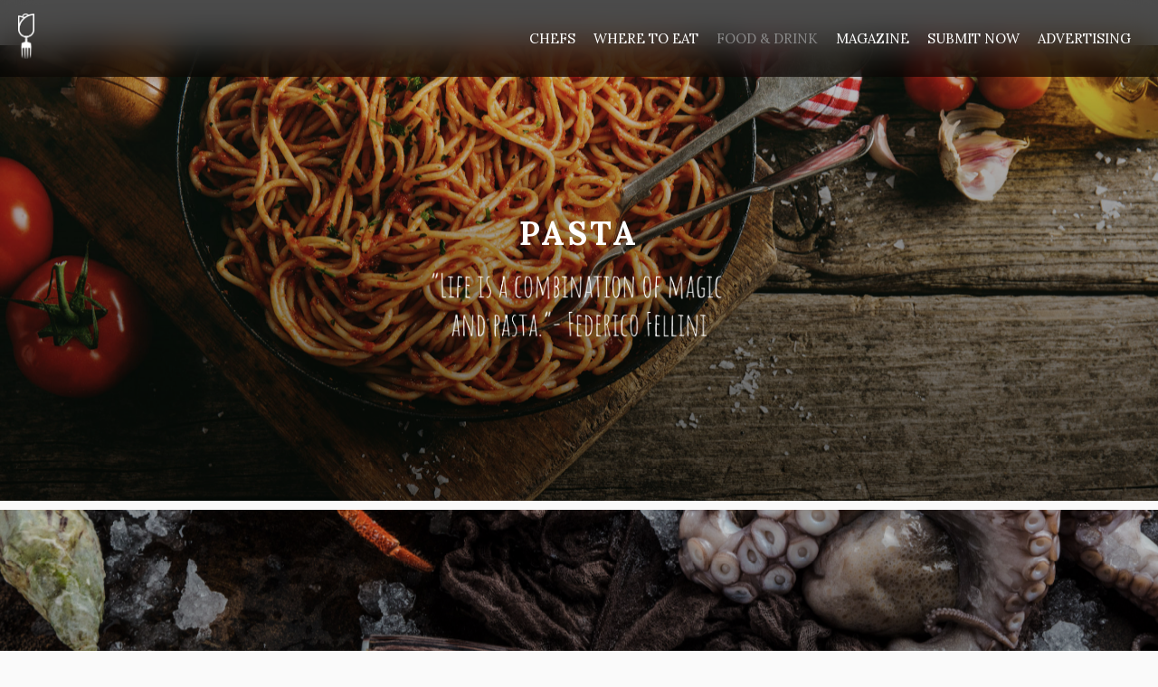

--- FILE ---
content_type: text/html
request_url: http://www.forksnroses.co/article/
body_size: 30979
content:
<!doctype html>  
<html lang="en">
<head>

	<!-- Depth Theme 1.1.1 -->

	
<!-- Global site tag (gtag.js) - Google Analytics -->
<script async src="https://www.googletagmanager.com/gtag/js?id=UA-141320047-1"></script>
<script>
  window.dataLayer = window.dataLayer || [];
  function gtag(){dataLayer.push(arguments);}
  gtag('js', new Date());

  gtag('config', 'UA-141320047-1');
</script>

<meta name="facebook-domain-verification" content="r0a13u97fh6dgfi7iwgn7527nq5vdu" />
<meta http-equiv="Content-Type" content="text/html; charset=utf-8" />
		<meta name="referrer" content="same-origin" />
		<meta name="description" content="Our space dedicated to Food ART" />
		<meta name="robots" content="index, follow" />
		<link rel="apple-touch-icon" sizes="180x180" href="http://www.forksnroses.co/resources/FnR%20Logo.png" />
<link rel="apple-touch-icon" sizes="167x167" href="http://www.forksnroses.co/resources/medium.png" />
<link rel="icon" type="image/png" href="http://www.forksnroses.co/resources/favicon_large.png" sizes="64x64" />
<link rel="icon" type="image/png" href="http://www.forksnroses.co/resources/favicon_medium.png" sizes="32x32" />
<link rel="apple-touch-icon" sizes="152x152" href="http://www.forksnroses.co/resources/small.png" />
<link rel="icon" type="image/png" href="http://www.forksnroses.co/resources/favicon_small.png" sizes="16x16" />

	<meta name="twitter:card" content="summary">
	<meta name="twitter:title" content="World travelers, Taste Hunters, Food lovers... ">
	<meta name="twitter:description" content="Our space dedicated to Food ART">
	<meta name="twitter:image" content="http://www.forksnroses.co/resources/FNRbanner.jpg">
	<meta name="twitter:url" content="http://www.forksnroses.co/article/index.html">
	<meta property="og:type" content="website">
	<meta property="og:site_name" content="FORKS N’ ROSES 🌹">
	<meta property="og:title" content="World travelers, Taste Hunters, Food lovers... ">
	<meta property="og:description" content="Our space dedicated to Food ART">
	<meta property="og:image" content="http://www.forksnroses.co/resources/FNRbanner.jpg">
	<meta property="og:url" content="http://www.forksnroses.co/article/index.html">
	<meta http-equiv="x-ua-compatible" content="ie=edge">
	<meta name="viewport" content="width=device-width">
	<title>FORKSNROSES.CO | ARTICLES </title>
	<link rel="stylesheet" href="../rw_common/themes/depth/assets/css/styles-page1.css?rwcache=729113046">
	<link rel="stylesheet" href="../rw_common/themes/depth/colour_tags-depth-fnr-page1.css?rwcache=729113046">
	<link rel="stylesheet" type="text/css" media="screen" href="../rw_common/themes/depth/assets/css/tog_fixed_header.css?rwcache=729113046" />
		<link rel="stylesheet" type="text/css" media="screen" href="../rw_common/themes/depth/assets/css/tog_bold_site_title.css?rwcache=729113046" />
		<link rel="stylesheet" type="text/css" media="screen" href="../rw_common/themes/depth/assets/css/site_width_100.css?rwcache=729113046" />
		<link rel="stylesheet" type="text/css" media="screen" href="../rw_common/themes/depth/assets/css/heading_font_family_opensans.css?rwcache=729113046" />
		<link rel="stylesheet" type="text/css" media="screen" href="../rw_common/themes/depth/assets/css/body_font_family_opensans.css?rwcache=729113046" />
		<link rel="stylesheet" type="text/css" media="screen" href="../rw_common/themes/depth/assets/css/header_style_a.css?rwcache=729113046" />
		<link rel="stylesheet" type="text/css" media="screen" href="../rw_common/themes/depth/assets/css/header_padding_20.css?rwcache=729113046" />
		<link rel="stylesheet" type="text/css" media="screen" href="../rw_common/themes/depth/assets/css/site_title_20.css?rwcache=729113046" />
		<link rel="stylesheet" type="text/css" media="screen" href="../rw_common/themes/depth/assets/css/site_title_letter_spacing_0.css?rwcache=729113046" />
		<link rel="stylesheet" type="text/css" media="screen" href="../rw_common/themes/depth/assets/css/site_title_pad_0.css?rwcache=729113046" />
		<link rel="stylesheet" type="text/css" media="screen" href="../rw_common/themes/depth/assets/css/site_logo_pad_0.css?rwcache=729113046" />
		<link rel="stylesheet" type="text/css" media="screen" href="../rw_common/themes/depth/assets/css/site_logo_height_50.css?rwcache=729113046" />
		<link rel="stylesheet" type="text/css" media="screen" href="../rw_common/themes/depth/assets/css/site_nav_15.css?rwcache=729113046" />
		<link rel="stylesheet" type="text/css" media="screen" href="../rw_common/themes/depth/assets/css/site_nav_letter_spacing_0.css?rwcache=729113046" />
		<link rel="stylesheet" type="text/css" media="screen" href="../rw_common/themes/depth/assets/css/site_nav_link_pad_10.css?rwcache=729113046" />
		<link rel="stylesheet" type="text/css" media="screen" href="../rw_common/themes/depth/assets/css/site_subnav_14.css?rwcache=729113046" />
		<link rel="stylesheet" type="text/css" media="screen" href="../rw_common/themes/depth/assets/css/figure_text_none.css?rwcache=729113046" />
		<link rel="stylesheet" type="text/css" media="screen" href="../rw_common/themes/depth/assets/css/figure_font_size_48.css?rwcache=729113046" />
		<link rel="stylesheet" type="text/css" media="screen" href="../rw_common/themes/depth/assets/css/fixed_offset_250.css?rwcache=729113046" />
		<link rel="stylesheet" type="text/css" media="screen" href="../rw_common/themes/depth/assets/css/fixed_offset_bottom_0.css?rwcache=729113046" />
		<link rel="stylesheet" type="text/css" media="screen" href="../rw_common/themes/depth/assets/css/main_padding_0.css?rwcache=729113046" />
		<link rel="stylesheet" type="text/css" media="screen" href="../rw_common/themes/depth/assets/css/main_font_size_15.css?rwcache=729113046" />
		<link rel="stylesheet" type="text/css" media="screen" href="../rw_common/themes/depth/assets/css/footer_font_size_14.css?rwcache=729113046" />
		
	<style type="text/css" media="all">
</style>
			<link rel='stylesheet' type='text/css' media='all' href='../rw_common/plugins/stacks/stacks.css?rwcache=729113046' />
		<link rel='stylesheet' type='text/css' media='all' href='files/stacks_page_page1.css?rwcache=729113046' />
        <script type='text/javascript' charset='utf-8' src='../rw_common/plugins/stacks/jquery-2.2.4.min.js?rwcache=729113046'></script>
        
        
        
		
		<script type='text/javascript' charset='utf-8' src='files/stacks_page_page1.js?rwcache=729113046'></script>
        <meta name="formatter" content="Stacks v5.1.2 (6312)" >
		<meta class="stacks 5 stack version" id="com.nickcatesdesign.stacks.depth_limit" name="Depth Limit" content="">
		<meta class="stacks 5 stack version" id="com.nickcatesdesign.stacks.nBanner" name="Depth Section" content="">
		<meta class="stacks 5 stack version" id="com.nickcatesdesign.stacks.depth_base" name="Depth Base" content="1.1.0">
		<meta class="stacks 5 stack version" id="com.joeworkman.stacks.responsive3" name="Resp 3 Column" content="1.6.6">
		

	<link rel="canonical" href="http://www.forksnroses.co/article" />


</head>
<body>
	<header class="depth_theme cf">
		<div class="depth_theme_limit cf">
			<div id="menu_button"><div><i></i><i></i><i></i></div></div>
			<h1><a href="http://www.forksnroses.co/"><img src="../rw_common/images/FNR Logo White.png" width="277" height="779" alt=""/></a></h1>
			<nav><ul class="theme"><li><a href="../chefs/" rel="">CHEFS</a></li><li><a href="../p/" rel="">WHERE TO EAT</a></li><li class="current"><a href="./" rel="">FOOD & DRINK</a></li><li><a href="../magazine/" rel="">MAGAZINE</a></li><li><a href="../submitnow/" rel="">SUBMIT NOW</a></li><li><a href="../advertise/" rel="">ADVERTISING</a></li></ul></nav>
		</div>
	</header>
	<figure class="depth_theme" data-heading=""></figure>
	<main class="depth_theme cf">
		<div class="depth_theme_limit cf">
			
<div id='stacks_out_1' class='stacks_top'><div id='stacks_in_1' class=''>

<link href="https://fonts.googleapis.com/css?family=Lora:400,400i,700,700i" rel="stylesheet">
<link href="https://fonts.googleapis.com/css?family=Open+Sans:400,400i,700,700i" rel="stylesheet"><div id="stacks_in_9124" class="depth_limit_wrapper">
	<div class="depth_limit">
		<div class="depth_limit_padding">
			
	<div id="stacks_in_9185" data-navscroll="" data-navscrolloffset="40" class="depth_out whip  depth_fx" >
		<a  href="../pasta/" rel="" target="" title="PASTA" class=" depth_section_link">
		<div class="depth_in">
			<div class="depth_wrapper cf">
				<div class="content_out">
					<div class="content_flex">
						
						<div class="content_in">
							<p class="super_heading nfont"></p>
							<div class="heading_out cf">
								
								<div class="heading_in">
									
									<h2 class="nfont">Pasta</h2>
									
								</div>
								
							</div>
							<p class="main_content nfont"></p>
							<div class="custom_slice_bottom"><div id='stacks_out_9272' class='stacks_out stacks_s_hidden'><div id='stacks_in_9272' class='stacks_in site_image_stack'>

<img class='imageStyle stacksImage' src='../resources/pasta-quote.png' alt='Stacks Image 9274' />

</div></div><div id='stacks_out_9330' class='stacks_out stacks_l_hidden stacks_m_hidden'><div id='stacks_in_9330' class='stacks_in site_image_stack'>

<img class='imageStyle stacksImage' src='../resources/pasta-quote.png' alt='Stacks Image 9331' />

</div></div></div>
							
							
							
						</div>
						<div class="content_tint exp"></div>
						
					</div>
				</div>
				<div class="depth_aside">
					<div class="depth_aside_wrapper">
						<div class="depth_aside_padding"><div class='slice empty out'><div class='slice empty in'></div></div></div>
					</div>
				</div>
			</div>
		</div>
		<div class="depth_image jarallax exp"  data-speed="0.2"></div>

		<div class="depth_gradient exp"></div>
		<div class="depth_tint exp"></div>
		</a>
	</div>

	<div id="stacks_in_9183" data-navscroll="" data-navscrolloffset="40" class="depth_out whip  depth_fx" >
		<a  href="../seafood/" rel="" target="" title="SEAFOOD" class=" depth_section_link">
		<div class="depth_in">
			<div class="depth_wrapper cf">
				<div class="content_out">
					<div class="content_flex">
						
						<div class="content_in">
							<p class="super_heading nfont"></p>
							<div class="heading_out cf">
								
								<div class="heading_in">
									
									<h2 class="nfont">SEAFOOD</h2>
									
								</div>
								
							</div>
							<p class="main_content nfont"></p>
							<div class="custom_slice_bottom"><div id='stacks_out_9269' class='stacks_out stacks_s_hidden'><div id='stacks_in_9269' class='stacks_in site_image_stack'>

<img class='imageStyle stacksImage' src='../resources/fish-quote.png' alt='Stacks Image 9271' />

</div></div><div id='stacks_out_9328' class='stacks_out stacks_l_hidden stacks_m_hidden'><div id='stacks_in_9328' class='stacks_in site_image_stack'>

<img class='imageStyle stacksImage' src='../resources/fish-quote.png' alt='Stacks Image 9329' />

</div></div></div>
							
							
							
						</div>
						<div class="content_tint exp"></div>
						
					</div>
				</div>
				<div class="depth_aside">
					<div class="depth_aside_wrapper">
						<div class="depth_aside_padding"><div class='slice empty out'><div class='slice empty in'></div></div></div>
					</div>
				</div>
			</div>
		</div>
		<div class="depth_image jarallax exp"  data-speed="0.2"></div>

		<div class="depth_gradient exp"></div>
		<div class="depth_tint exp"></div>
		</a>
	</div>

	<div id="stacks_in_9350" data-navscroll="" data-navscrolloffset="40" class="depth_out whip  depth_fx" >
		<a  href="../street-food/" rel="" target="" title="STREET FOOD" class=" depth_section_link">
		<div class="depth_in">
			<div class="depth_wrapper cf">
				<div class="content_out">
					<div class="content_flex">
						
						<div class="content_in">
							<p class="super_heading nfont"></p>
							<div class="heading_out cf">
								
								<div class="heading_in">
									
									<h2 class="nfont">Street Food</h2>
									
								</div>
								
							</div>
							<p class="main_content nfont"></p>
							<div class="custom_slice_bottom"><div id='stacks_out_9351' class='stacks_out stacks_s_hidden'><div id='stacks_in_9351' class='stacks_in site_image_stack'>

<img class='imageStyle stacksImage' src='../resources/Street-Food-Quote.png' alt='Stacks Image 9353' />

</div></div><div id='stacks_out_9357' class='stacks_out stacks_l_hidden stacks_m_hidden'><div id='stacks_in_9357' class='stacks_in site_image_stack'>

<img class='imageStyle stacksImage' src='../resources/Street-Food-Quote.png' alt='Stacks Image 9358' />

</div></div></div>
							
							
							
						</div>
						<div class="content_tint exp"></div>
						
					</div>
				</div>
				<div class="depth_aside">
					<div class="depth_aside_wrapper">
						<div class="depth_aside_padding"><div class='slice empty out'><div class='slice empty in'></div></div></div>
					</div>
				</div>
			</div>
		</div>
		<div class="depth_image jarallax exp"  data-speed="0.2"></div>

		<div class="depth_gradient exp"></div>
		<div class="depth_tint exp"></div>
		</a>
	</div>

	<div id="stacks_in_9386" data-navscroll="" data-navscrolloffset="40" class="depth_out whip  depth_fx" >
		<a  href="../bread-pizza/" rel="" target="" title="BREAD &#38; PIZZA" class=" depth_section_link">
		<div class="depth_in">
			<div class="depth_wrapper cf">
				<div class="content_out">
					<div class="content_flex">
						
						<div class="content_in">
							<p class="super_heading nfont"></p>
							<div class="heading_out cf">
								
								<div class="heading_in">
									
									<h2 class="nfont">BREAD & PIZZA</h2>
									
								</div>
								
							</div>
							<p class="main_content nfont"></p>
							<div class="custom_slice_bottom"><div id='stacks_out_9387' class='stacks_out stacks_s_hidden'><div id='stacks_in_9387' class='stacks_in site_image_stack'>

<img class='imageStyle stacksImage' src='../resources/Pizza-Quote.png' alt='Stacks Image 9389' />

</div></div><div id='stacks_out_9390' class='stacks_out stacks_l_hidden stacks_m_hidden'><div id='stacks_in_9390' class='stacks_in site_image_stack'>

<img class='imageStyle stacksImage' src='../resources/Pizza-Quote.png' alt='Stacks Image 9391' />

</div></div></div>
							
							
							
						</div>
						<div class="content_tint exp"></div>
						
					</div>
				</div>
				<div class="depth_aside">
					<div class="depth_aside_wrapper">
						<div class="depth_aside_padding"><div class='slice empty out'><div class='slice empty in'></div></div></div>
					</div>
				</div>
			</div>
		</div>
		<div class="depth_image jarallax exp"  data-speed="0.2"></div>

		<div class="depth_gradient exp"></div>
		<div class="depth_tint exp"></div>
		</a>
	</div>

	<div id="stacks_in_9402" data-navscroll="" data-navscrolloffset="40" class="depth_out whip  depth_fx" >
		<a  href="../meat/" rel="" target="" title="MEAT" class=" depth_section_link">
		<div class="depth_in">
			<div class="depth_wrapper cf">
				<div class="content_out">
					<div class="content_flex">
						
						<div class="content_in">
							<p class="super_heading nfont"></p>
							<div class="heading_out cf">
								
								<div class="heading_in">
									
									<h2 class="nfont">MEAT & co</h2>
									
								</div>
								
							</div>
							<p class="main_content nfont"></p>
							<div class="custom_slice_bottom"><div id='stacks_out_9403' class='stacks_out stacks_s_hidden'><div id='stacks_in_9403' class='stacks_in site_image_stack'>

<img class='imageStyle stacksImage' src='../resources/Meat-Quote.png' alt='Stacks Image 9405' />

</div></div><div id='stacks_out_9406' class='stacks_out stacks_l_hidden stacks_m_hidden'><div id='stacks_in_9406' class='stacks_in site_image_stack'>

<img class='imageStyle stacksImage' src='../resources/Meat-Quote.png' alt='Stacks Image 9407' />

</div></div></div>
							
							
							
						</div>
						<div class="content_tint exp"></div>
						
					</div>
				</div>
				<div class="depth_aside">
					<div class="depth_aside_wrapper">
						<div class="depth_aside_padding"><div class='slice empty out'><div class='slice empty in'></div></div></div>
					</div>
				</div>
			</div>
		</div>
		<div class="depth_image jarallax exp"  data-speed="0.2"></div>

		<div class="depth_gradient exp"></div>
		<div class="depth_tint exp"></div>
		</a>
	</div>

	<div id="stacks_in_9395" data-navscroll="" data-navscrolloffset="40" class="depth_out whip  depth_fx" >
		<a  href="../cheese/" rel="" target="" title="CHEESE" class=" depth_section_link">
		<div class="depth_in">
			<div class="depth_wrapper cf">
				<div class="content_out">
					<div class="content_flex">
						
						<div class="content_in">
							<p class="super_heading nfont"></p>
							<div class="heading_out cf">
								
								<div class="heading_in">
									
									<h2 class="nfont">CHEESE</h2>
									
								</div>
								
							</div>
							<p class="main_content nfont"></p>
							<div class="custom_slice_bottom"><div id='stacks_out_9396' class='stacks_out stacks_s_hidden'><div id='stacks_in_9396' class='stacks_in site_image_stack'>

<img class='imageStyle stacksImage' src='../resources/Cheese-Quote.png' alt='Stacks Image 9398' />

</div></div><div id='stacks_out_9399' class='stacks_out stacks_l_hidden stacks_m_hidden'><div id='stacks_in_9399' class='stacks_in site_image_stack'>

<img class='imageStyle stacksImage' src='../resources/Cheese-Quote.png' alt='Stacks Image 9400' />

</div></div></div>
							
							
							
						</div>
						<div class="content_tint exp"></div>
						
					</div>
				</div>
				<div class="depth_aside">
					<div class="depth_aside_wrapper">
						<div class="depth_aside_padding"><div class='slice empty out'><div class='slice empty in'></div></div></div>
					</div>
				</div>
			</div>
		</div>
		<div class="depth_image jarallax exp"  data-speed="0.2"></div>

		<div class="depth_gradient exp"></div>
		<div class="depth_tint exp"></div>
		</a>
	</div>

	<div id="stacks_in_9424" data-navscroll="" data-navscrolloffset="40" class="depth_out whip  depth_fx" >
		<a  href="../charcuterie/" rel="" target="" title="CHARCUTERIE" class=" depth_section_link">
		<div class="depth_in">
			<div class="depth_wrapper cf">
				<div class="content_out">
					<div class="content_flex">
						
						<div class="content_in">
							<p class="super_heading nfont"></p>
							<div class="heading_out cf">
								
								<div class="heading_in">
									
									<h2 class="nfont">CHARCUTERIE</h2>
									
								</div>
								
							</div>
							<p class="main_content nfont"></p>
							<div class="custom_slice_bottom"><div id='stacks_out_9425' class='stacks_out stacks_s_hidden'><div id='stacks_in_9425' class='stacks_in site_image_stack'>

<img class='imageStyle stacksImage' src='../resources/Charcuterie-quote.png' alt='Stacks Image 9427' />

</div></div><div id='stacks_out_9428' class='stacks_out stacks_l_hidden stacks_m_hidden'><div id='stacks_in_9428' class='stacks_in site_image_stack'>

<img class='imageStyle stacksImage' src='../resources/Charcuterie-quote.png' alt='Stacks Image 9429' />

</div></div></div>
							
							
							
						</div>
						<div class="content_tint exp"></div>
						
					</div>
				</div>
				<div class="depth_aside">
					<div class="depth_aside_wrapper">
						<div class="depth_aside_padding"><div class='slice empty out'><div class='slice empty in'></div></div></div>
					</div>
				</div>
			</div>
		</div>
		<div class="depth_image jarallax exp"  data-speed="0.2"></div>

		<div class="depth_gradient exp"></div>
		<div class="depth_tint exp"></div>
		</a>
	</div>

	<div id="stacks_in_9465" data-navscroll="" data-navscrolloffset="40" class="depth_out whip  depth_fx" >
		<a  href="../vegan/" rel="" target="" title="VEGAN" class=" depth_section_link">
		<div class="depth_in">
			<div class="depth_wrapper cf">
				<div class="content_out">
					<div class="content_flex">
						
						<div class="content_in">
							<p class="super_heading nfont"></p>
							<div class="heading_out cf">
								
								<div class="heading_in">
									
									<h2 class="nfont">Vegan</h2>
									
								</div>
								
							</div>
							<p class="main_content nfont"></p>
							<div class="custom_slice_bottom"><div id='stacks_out_9466' class='stacks_out stacks_s_hidden'><div id='stacks_in_9466' class='stacks_in site_image_stack'>

<img class='imageStyle stacksImage' src='../resources/vegan.png' alt='Stacks Image 9468' />

</div></div><div id='stacks_out_9469' class='stacks_out stacks_l_hidden stacks_m_hidden'><div id='stacks_in_9469' class='stacks_in site_image_stack'>

<img class='imageStyle stacksImage' src='../resources/vegan1.png' alt='Stacks Image 9470' />

</div></div></div>
							
							
							
						</div>
						<div class="content_tint exp"></div>
						
					</div>
				</div>
				<div class="depth_aside">
					<div class="depth_aside_wrapper">
						<div class="depth_aside_padding"><div class='slice empty out'><div class='slice empty in'></div></div></div>
					</div>
				</div>
			</div>
		</div>
		<div class="depth_image jarallax exp"  data-speed="0.2"></div>

		<div class="depth_gradient exp"></div>
		<div class="depth_tint exp"></div>
		</a>
	</div>

	<div id="stacks_in_9181" data-navscroll="" data-navscrolloffset="40" class="depth_out whip  depth_fx" >
		<a  href="../sweets/" rel="" target="" title="SWEETS" class=" depth_section_link">
		<div class="depth_in">
			<div class="depth_wrapper cf">
				<div class="content_out">
					<div class="content_flex">
						
						<div class="content_in">
							<p class="super_heading nfont"></p>
							<div class="heading_out cf">
								
								<div class="heading_in">
									
									<h2 class="nfont">Sweets</h2>
									
								</div>
								
							</div>
							<p class="main_content nfont"></p>
							<div class="custom_slice_bottom"><div id='stacks_out_9261' class='stacks_out stacks_s_hidden'><div id='stacks_in_9261' class='stacks_in site_image_stack'>

<img class='imageStyle stacksImage' src='../resources/Sweets-Quote.png' alt='Stacks Image 9264' />

</div></div><div id='stacks_out_9326' class='stacks_out stacks_l_hidden stacks_m_hidden'><div id='stacks_in_9326' class='stacks_in site_image_stack'>

<img class='imageStyle stacksImage' src='../resources/Sweets-Quote.png' alt='Stacks Image 9327' />

</div></div></div>
							
							
							
						</div>
						<div class="content_tint exp"></div>
						
					</div>
				</div>
				<div class="depth_aside">
					<div class="depth_aside_wrapper">
						<div class="depth_aside_padding"><div class='slice empty out'><div class='slice empty in'></div></div></div>
					</div>
				</div>
			</div>
		</div>
		<div class="depth_image jarallax exp"  data-speed="0.2"></div>

		<div class="depth_gradient exp"></div>
		<div class="depth_tint exp"></div>
		</a>
	</div>

	<div id="stacks_in_9474" data-navscroll="" data-navscrolloffset="40" class="depth_out whip  depth_fx" >
		<a  href="../cheersnroses/" rel="" target="" title="CHEERS" class=" depth_section_link">
		<div class="depth_in">
			<div class="depth_wrapper cf">
				<div class="content_out">
					<div class="content_flex">
						
						<div class="content_in">
							<p class="super_heading nfont"></p>
							<div class="heading_out cf">
								
								<div class="heading_in">
									<div class="custom_slice_top"><div id='stacks_out_9475' class='stacks_out'><div id='stacks_in_9475' class='stacks_in site_image_stack'>

<img class='imageStyle stacksImage' src='../resources/CHEERS.png' alt='Stacks Image 9477' />

</div></div></div>
									<h2 class="nfont"></h2>
									
								</div>
								
							</div>
							<p class="main_content nfont"></p>
							<div class="custom_slice_bottom"><div id='stacks_out_9478' class='stacks_out'><div id='stacks_in_9478' class='stacks_in site_image_stack'>

<img class='imageStyle stacksImage' src='../resources/Drink.png' alt='Stacks Image 9480' />

</div></div></div>
							
							
							
						</div>
						<div class="content_tint exp"></div>
						
					</div>
				</div>
				<div class="depth_aside">
					<div class="depth_aside_wrapper">
						<div class="depth_aside_padding"><div class='slice empty out'><div class='slice empty in'></div></div></div>
					</div>
				</div>
			</div>
		</div>
		<div class="depth_image jarallax exp"  data-speed="0.2"></div>

		<div class="depth_gradient exp"></div>
		<div class="depth_tint exp"></div>
		</a>
	</div>

		</div>
	</div>
</div><div id="stacks_in_9442" class="depth_limit_wrapper">
	<div class="depth_limit">
		<div class="depth_limit_padding">
			<div id='stacks_out_9443' class='stacks_out'><div id='stacks_in_9443' class='stacks_in com_joeworkman_stacks_responsive3_stack'><div class="jwresp_wrapper"><div class='jwresp_col jwresp3_col1' id="jwresp_col1_stacks_in_9443"> 
	<div id="stacks_in_9444" data-navscroll="" data-navscrolloffset="40" class="depth_out whip  depth_fx" >
		
		<div class="depth_in">
			<div class="depth_wrapper cf">
				<div class="content_out">
					<div class="content_flex">
						
						<div class="content_in">
							
							<div class="heading_out cf">
								
								<div class="heading_in">
									
									<h2 class="nfont">ABOUT US</h2>
									 <p class="sub_heading nfont"></p> 
								</div>
								<hr class="hr_bottom_header">
							</div>
							<p class="main_content nfont">
Forks N' Roses is the brainchild of two artists with a passion for everything that makes life worth living. They believe that food and art are profoundly similar in how they connect us to our human nature and creative muses. 
<br><br>
The greatest pleasures in life are simple. They nurture our soul and indulge our senses. Basic flavors, natural ingredients, a return to the essence of food. Joins us in our quest for the taste of life. </p>
							
							
							
							
						</div>
						<div class="content_tint exp"></div>
						
					</div>
				</div>
				<div class="depth_aside">
					<div class="depth_aside_wrapper">
						<div class="depth_aside_padding"><div class='slice empty out'><div class='slice empty in'></div></div></div>
					</div>
				</div>
			</div>
		</div>
		<div class="depth_image  exp" ></div>

		<div class="depth_gradient exp"></div>
		<div class="depth_tint exp"></div>
		
	</div>
</div> <div class='jwresp_col jwresp3_col2' id="jwresp_col2_stacks_in_9443">  
	<div id="stacks_in_9447" data-navscroll="" data-navscrolloffset="40" class="depth_out whip  depth_fx" >
		
		<div class="depth_in">
			<div class="depth_wrapper cf">
				<div class="content_out">
					<div class="content_flex">
						
						<div class="content_in">
							
							<div class="heading_out cf">
								
								<div class="heading_in">
									
									<h2 class="nfont">SUBMISSIONS</h2>
									 <p class="sub_heading nfont"></p> 
								</div>
								<hr class="hr_bottom_header">
							</div>
							<p class="main_content nfont">Share your dish or video with us and get the chance to showcase your culinary skills to our wide audience. We provide strong social media exposure to both established and up-and-coming chefs from all over the globe.
<br><br>
Every submission will be featured in a 24-hour Instagram story publication, and approved entries will be published on our social media platform.

</p>
							
							
							<div><a title="SUBMISSIONS" id="" href="../submissions/" rel="" target="" class="depth_button nfont " >MORE INFO</a></div>
							
							
						</div>
						<div class="content_tint exp"></div>
						
					</div>
				</div>
				<div class="depth_aside">
					<div class="depth_aside_wrapper">
						<div class="depth_aside_padding"><div class='slice empty out'><div class='slice empty in'></div></div></div>
					</div>
				</div>
			</div>
		</div>
		<div class="depth_image  exp" ></div>

		<div class="depth_gradient exp"></div>
		<div class="depth_tint exp"></div>
		
	</div>
</div> <div class='jwresp_col jwresp3_col3' id="jwresp_col3_stacks_in_9443">  
	<div id="stacks_in_9450" data-navscroll="" data-navscrolloffset="40" class="depth_out whip  depth_fx" >
		
		<div class="depth_in">
			<div class="depth_wrapper cf">
				<div class="content_out">
					<div class="content_flex">
						
						<div class="content_in">
							
							<div class="heading_out cf">
								
								<div class="heading_in">
									
									<h2 class="nfont">ADVERTISE WITH US</h2>
									 <p class="sub_heading nfont"></p> 
								</div>
								<hr class="hr_bottom_header">
							</div>
							<p class="main_content nfont">Forks N' Roses media package comprises of premium digital content, a comprehensive social media program, and opportunities for brand engagement that are exclusive to us.</p>
							
							
							<div><a title="ADVERTISE" id="" href="../advertise/" rel="" target="" class="depth_button nfont " >MORE INFO</a></div>
							
							
						</div>
						<div class="content_tint exp"></div>
						
					</div>
				</div>
				<div class="depth_aside">
					<div class="depth_aside_wrapper">
						<div class="depth_aside_padding"><div class='slice empty out'><div class='slice empty in'></div></div></div>
					</div>
				</div>
			</div>
		</div>
		<div class="depth_image  exp" ></div>

		<div class="depth_gradient exp"></div>
		<div class="depth_tint exp"></div>
		
	</div>
</div></div>

</div></div>
		</div>
	</div>
</div><div id="stacks_in_9433" class="depth_limit_wrapper">
	<div class="depth_limit">
		<div class="depth_limit_padding">
			<div id='stacks_out_9434' class='stacks_out'><div id='stacks_in_9434' class='stacks_in com_yourhead_stacks_two_columns_stack'><div class='s3_row'>
	<div class='s3_column s3_column_left'><div id='stacks_out_9439' class='stacks_out'><div id='stacks_in_9439' class='stacks_in image_stack'>
<div class='centered_image' >
    <a href="https://www.facebook.com/forksnroses" target="_blank"><img class='imageStyle' src='files/stacks-image-00b37ef.png' alt='Stacks Image 9441' /></a>
</div>

</div></div></div>
	<div class='s3_column s3_column_right'><div id='stacks_out_9436' class='stacks_out'><div id='stacks_in_9436' class='stacks_in image_stack'>
<div class='centered_image' >
    <a href="https://www.instagram.com/forksnroses/" target="_blank"><img class='imageStyle' src='files/stacks-image-cb84f65.png' alt='Stacks Image 9438' /></a>
</div>

</div></div></div>
</div></div></div>
		</div>
	</div>
</div></div></div>

			
		</div>
	</main>
	<footer class="depth_theme">
		<div class="depth_theme_limit cf">
			&copy; Forks N&rsquo; Roses
		</div>
	</footer>
	<div class="config"></div>
	<script>window.jQuery || document.write('<script src="../rw_common/themes/depth/assets/js/jquery.js">\x3C/script>')</script>
	<script type="text/javascript" src="../rw_common/themes/depth/assets/js/function-min.js"></script>
</body>
</html>


--- FILE ---
content_type: text/css
request_url: http://www.forksnroses.co/rw_common/themes/depth/assets/css/styles-page1.css?rwcache=729113046
body_size: 28394
content:
.audioplayer{height:2.5em;color:#fff;position:relative;z-index:0;background:#333;font-size:16px}.audioplayer>div{position:absolute}.audioplayer:not(.audioplayer-mini) .audioplayer-playpause{border-right:1px solid #555;border-right-color:rgba(255,255,255,0.15)}.audioplayer-mini{width:2.5em;margin:0 auto}.audioplayer-mini .audioplayer-playpause{width:100%}.audioplayer-playpause{width:2.5em;height:100%;text-align:left;text-indent:-9999px;cursor:pointer;z-index:2;top:0;left:0}.audioplayer-mini .audioplayer-playpause:hover,.audioplayer-playpause:focus{background-color:#222}.audioplayer-playpause a{display:block}.audioplayer-stopped .audioplayer-playpause a{width:0;height:0;border:0.45em solid transparent;border-right:none;border-left-color:#fff;content:'';position:absolute;top:50%;left:50%;margin:-0.45em 0 0 -0.25em}.audioplayer-playing .audioplayer-playpause a{width:0.75em;height:0.75em;position:absolute;top:50%;left:50%;margin:-0.375em 0 0 -0.375em}.audioplayer-playing .audioplayer-playpause a:before,.audioplayer-playing .audioplayer-playpause a:after{width:40%;height:100%;background-color:#fff;content:'';position:absolute;top:0}.audioplayer-playing .audioplayer-playpause a:before{left:0}.audioplayer-playing .audioplayer-playpause a:after{right:0}.audioplayer-time{width:4.375em;height:100%;line-height:2.5em;text-align:center;z-index:2;top:0}.audioplayer-time-current{border-left:1px solid #111;border-left-color:rgba(0,0,0,0.25);left:2.5em}.audioplayer-time-duration{border-right:1px solid #555;border-right-color:rgba(255,255,255,0.15);right:2.5em}.audioplayer-novolume .audioplayer-time-duration{border-right:0;right:0}.audioplayer-bar{height:0.875em;background-color:#000;cursor:pointer;z-index:1;top:50%;right:6.875em;left:6.875em;margin-top:-0.438em}.audioplayer-novolume .audioplayer-bar{right:4.375em}.audioplayer-bar div{width:0;height:100%;position:absolute;left:0;top:0}.audioplayer-bar-loaded{background-color:#555;background:-webkit-gradient(linear, left top, left bottom, from(#555), to(#444));background:-webkit-linear-gradient(top, #555, #444);background:linear-gradient(to bottom, #555, #444);z-index:1}.audioplayer-bar-played{background:#007fd1;z-index:2}.audioplayer-volume{width:2.5em;height:100%;text-align:left;text-indent:-9999px;cursor:pointer;z-index:2;top:0;right:0}.audioplayer-volume:hover,.audioplayer-volume:focus{background-color:#222}.audioplayer-volume-button{width:100%;height:100%}.audioplayer-volume-button a{width:0.313em;height:0.375em;background-color:#fff;display:block;position:relative;z-index:1;top:40%;left:35%}.audioplayer-volume-button a:before,.audioplayer-volume-button a:after{content:'';position:absolute}.audioplayer-volume-button a:before{width:0;height:0;border:0.5em solid transparent;border-left:none;border-right-color:#fff;z-index:2;top:50%;right:-0.25em;margin-top:-0.5em}.audioplayer:not(.audioplayer-muted) .audioplayer-volume-button a:after{width:0.313em;height:0.313em;border:0.25em double #fff;border-width:0.25em 0.25em 0 0;left:0.563em;top:-0.063em;border-radius:0 0.938em 0 0;-webkit-transform:rotate(45deg);transform:rotate(45deg)}.audioplayer-volume-adjust{height:6.25em;cursor:default;position:absolute;left:0;right:0;top:-9999px;background:#333}.audioplayer-volume:not(:hover) .audioplayer-volume-adjust{opacity:0}.audioplayer-volume:hover .audioplayer-volume-adjust{top:auto;bottom:100%}.audioplayer-volume-adjust>div{width:40%;height:80%;background-color:#222;cursor:pointer;position:relative;z-index:1;margin:30% auto 0}.audioplayer-volume-adjust div div{width:100%;height:100%;position:absolute;bottom:0;left:0;background:#007fd1}.audioplayer-novolume .audioplayer-volume{display:none}.audioplayer,.audioplayer-volume-adjust{background-color:#333;background:-webkit-gradient(linear, left top, left bottom, from(#444), to(#222));background:-webkit-linear-gradient(top, #444, #222);background:linear-gradient(to bottom, #444, #222)}.audioplayer,.audioplayer-bar,.audioplayer-bar div,.audioplayer-volume-adjust div{border-radius:3px}.audioplayer-volume-adjust{border-top-left-radius:3px;border-top-right-radius:3px}.audioplayer *,.audioplayer *:before,.audioplayer *:after{-webkit-transition:color .25s ease, background-color .25s ease, opacity .5s ease;transition:color .25s ease, background-color .25s ease, opacity .5s ease}html,body,div,span,object,iframe,h1,h2,h3,h4,h5,h6,p,blockquote,pre,abbr,address,cite,code,del,dfn,em,img,ins,kbd,q,samp,small,strong,sub,sup,var,b,i,dl,dt,dd,ol,ul,li,fieldset,form,label,legend,table,caption,tbody,tfoot,thead,tr,th,td,article,aside,canvas,details,figcaption,figure,footer,header,hgroup,menu,nav,section,summary,time,mark,audio,video{padding:0;margin:0;border:0;outline:0;font-size:100%;background:transparent}article,aside,details,figcaption,figure,footer,header,hgroup,menu,nav,section{display:block}section.theme h1,section.theme h2,section.theme h3,section.theme h4,section.theme h5,section.theme h6,aside.theme h1,aside.theme h2,aside.theme h3,aside.theme h4,aside.theme h5,aside.theme h6{padding-bottom:.5em;margin:0;font-style:normal}#sideTitle{padding-bottom:1em}ul,ol{margin:0 0 18px 0;padding:0 0 0 20px}ul.disc{list-style-type:disc}ul.circle{list-style-type:circle}ul.square{list-style-type:square}ol.arabic-numbers{list-style-type:decimal}ol.upper-alpha{list-style-type:upper-alpha}ol.lower-alpha{list-style-type:lower-alpha}ol.upper-roman{list-style-type:upper-roman}ol.lower-roman{list-style-type:lower-roman}b,strong{font-weight:bolder}em{font-style:italic}pre{padding:0 0 12px}pre code{display:block;white-space:normal;padding:3%}code{display:inline-block;font-size:0.9em;padding:2% 3%;font-family:Menlo, Monaco, 'Andale Mono', 'lucida console', 'Courier New', monospace}p code,h1 code,h2 code,h3 code,h4 code,h5 code,h6 code{padding:2px 5px}blockquote{font-style:italic;padding:3% 1%;margin:10px 0;border-top:1px solid rgba(136,136,136,0.2);border-bottom:1px solid rgba(136,136,136,0.2)}blockquote p{padding:0;margin:0;font-size:1.05em}blockquote p:before,blockquote p:after{opacity:0.8;font-family:arial;font-size:24px;width:20px;position:absolute;margin-top:-3px}blockquote p:before{content:"“";margin-left:-11px}blockquote p:after{content:"”";margin-left:1px}.cf:after{content:"";display:table;clear:both}a{text-decoration:none;outline:none}p{padding:0 0 12px}a:hover{text-decoration:underline}img[alt~="edge"]{width:100% !important;height:auto !important;line-height:0 !important}.image-left img{float:left;margin:5px 20px 15px 5px}.image-right img{float:right;margin:5px 5px 15px 20px}.image-left img[alt~="edge"]{max-width:50%}.image-right img[alt~="edge"]{max-width:50%}/*! normalize.css v3.0.2 | MIT License | git.io/normalize */html{font-family:sans-serif;-ms-text-size-adjust:100%;-webkit-text-size-adjust:100%}body{margin:0}article,aside,details,figcaption,figure,footer,header,hgroup,main,menu,nav,section,summary{display:block}audio,canvas,progress,video{display:inline-block;vertical-align:baseline}audio:not([controls]){display:none;height:0}[hidden],template{display:none}a{background-color:transparent}a:active,a:hover{outline:0}abbr[title]{border-bottom:1px dotted}b,strong{font-weight:bold}dfn{font-style:italic}h1{font-size:2em;margin:0.67em 0}mark{background:#ff0;color:#000}small{font-size:80%}sub,sup{font-size:75%;line-height:0;position:relative;vertical-align:baseline}sup{top:-0.5em}sub{bottom:-0.25em}img{border:0}svg:not(:root){overflow:hidden}hr{box-sizing:content-box;height:0}pre{overflow:auto}code,kbd,pre,samp{font-family:monospace, monospace;font-size:1em}button,input,optgroup,select,textarea{color:inherit;font:inherit;margin:0}button{overflow:visible}button,select{text-transform:none}button,html input[type="button"],input[type="reset"],input[type="submit"]{-webkit-appearance:button;cursor:pointer}button[disabled],html input[disabled]{cursor:default}button::-moz-focus-inner,input::-moz-focus-inner{border:0;padding:0}input{line-height:normal}input[type="checkbox"],input[type="radio"]{box-sizing:border-box;padding:0}input[type="number"]::-webkit-inner-spin-button,input[type="number"]::-webkit-outer-spin-button{height:auto}input[type="search"]{-webkit-appearance:textfield;box-sizing:content-box}input[type="search"]::-webkit-search-cancel-button,input[type="search"]::-webkit-search-decoration{-webkit-appearance:none}fieldset{border:1px solid #c0c0c0;margin:0 2px;padding:0.35em 0.625em 0.75em}legend{border:0;padding:0}textarea{overflow:auto}optgroup{font-weight:bold}table{border-collapse:collapse;border-spacing:0}td,th{padding:0}@font-face{font-family:'ncdsi-201';src:url("../assets/fonts/ncdsi-201.eot?f39yh4");src:url("../assets/fonts/ncdsi-201.eot?f39yh4#iefix") format("embedded-opentype"),url("../assets/fonts/ncdsi-201.woff2?f39yh4") format("woff2"),url("../assets/fonts/ncdsi-201.ttf?f39yh4") format("truetype"),url("../assets/fonts/ncdsi-201.woff?f39yh4") format("woff"),url("../assets/fonts/ncdsi-201.svg?f39yh4#ncdsi-201") format("svg");font-weight:normal;font-style:normal}[class^="social-"],[class*=" social-"]{font-family:'ncdsi-201' !important;speak:none;font-style:normal;font-weight:normal;font-variant:normal;text-transform:none;line-height:1;-webkit-font-smoothing:antialiased;-moz-osx-font-smoothing:grayscale}.social-comments:before{content:"\e91e"}.social-copyright:before{content:"\e91c"}.social-layout:before{content:"\e919"}.social-basket:before{content:"\e917"}.social-eye:before{content:"\e918"}.social-forward:before{content:"\e90e"}.social-cart:before{content:"\e916"}.social-ext:before{content:"\e90f"}.social-Gab:before{content:"\e91f"}.social-snapchat:before{content:"\e91d"}.social-bag:before{content:"\e91b"}.social-viewbug:before{content:"\e91a"}.social-goodreads:before{content:"\e914"}.social-wechat:before{content:"\e915"}.social-pandora:before{content:"\e912"}.social-cartloom:before{content:"\e911"}.social-thumbtack:before{content:"\e910"}.social-home-advisor:before{content:"\e913"}.social-info-circle:before{content:"\e907"}.social-info:before{content:"\e908"}.social-question-circle:before{content:"\e909"}.social-question:before{content:"\e90a"}.social-exclamation:before{content:"\e90b"}.social-exclamation-circle:before{content:"\e90c"}.social-exclamation-triangle:before{content:"\e90d"}.social-glassdoor:before{content:"\e906"}.social-rss:before{content:"\e903"}.social-bars:before{content:"\e904"}.social-tag:before{content:"\e905"}.social-cal:before{content:"\e902"}.social-grubhub:before{content:"\e900"}.social-opentable:before{content:"\e901"}.social-typed:before{content:"\e646"}.social-flip:before{content:"\e645"}.social-link:before{content:"\e644"}.social-ustream:before{content:"\e643"}.social-pocket:before{content:"\e642"}.social-pinterest:before{content:"\e606"}.social-linkedin:before{content:"\e615"}.social-disqus:before{content:"\e616"}.social-deviant-art:before{content:"\e619"}.social-app-net:before{content:"\e61d"}.social-app-store:before{content:"\e622"}.social-500-alt:before{content:"\e623"}.social-500:before{content:"\e627"}.social-aboutme:before{content:"\e636"}.social-facebook-like:before{content:"\e614"}.social-strava:before{content:"\e600"}.social-facebook:before{content:"\e601"}.social-newsvine:before{content:"\e602"}.social-yelp:before{content:"\e603"}.social-google-plus:before{content:"\e604"}.social-google:before{content:"\e605"}.social-twitter:before{content:"\e607"}.social-yahoo:before{content:"\e608"}.social-vk:before{content:"\e609"}.social-stumble-upon:before{content:"\e60a"}.social-trip-advisor:before{content:"\e60b"}.social-soundcloud:before{content:"\e60c"}.social-reddit:before{content:"\e60d"}.social-ncd:before{content:"\e60e"}.social-mixcloud:before{content:"\e60f"}.social-lastfm:before{content:"\e610"}.social-imdb:before{content:"\e611"}.social-etsy:before{content:"\e612"}.social-fab:before{content:"\e613"}.social-flickr:before{content:"\e617"}.social-ebay:before{content:"\e618"}.social-digg:before{content:"\e61a"}.social-blip:before{content:"\e61b"}.social-bandcamp:before{content:"\e61c"}.social-aim:before{content:"\e61e"}.social-amazon:before{content:"\e61f"}.social-android:before{content:"\e620"}.social-angie:before{content:"\e621"}.social-behance:before{content:"\e624"}.social-blogger:before{content:"\e625"}.social-delicious:before{content:"\e626"}.social-disporia:before{content:"\e628"}.social-dribbble:before{content:"\e629"}.social-ello:before{content:"\e62a"}.social-email:before{content:"\e62b"}.social-four-square:before{content:"\e62c"}.social-github:before{content:"\e62d"}.social-houzz:before{content:"\e62e"}.social-instagram:before{content:"\e62f"}.social-itunes:before{content:"\e630"}.social-myspace:before{content:"\e631"}.social-path:before{content:"\e632"}.social-paypal:before{content:"\e633"}.social-phone:before{content:"\e634"}.social-picasa:before{content:"\e635"}.social-reverb-nation:before{content:"\e637"}.social-skype:before{content:"\e639"}.social-spotify:before{content:"\e63a"}.social-tumblr:before{content:"\e63b"}.social-viddler:before{content:"\e63c"}.social-vimeo:before{content:"\e63d"}.social-vine:before{content:"\e63e"}.social-wordpress:before{content:"\e63f"}.social-xing:before{content:"\e640"}.social-youtube:before{content:"\e641"}html{box-sizing:border-box}*,*:before,*:after{box-sizing:inherit}html,body{padding:0;margin:0}html{box-sizing:border-box;overflow-x:hidden;width:100%}body{line-height:1.6;overflow-x:hidden;width:100%;padding:0;margin:0;display:-webkit-box;display:flex;min-height:100vh;height:100%;-webkit-box-orient:vertical;-webkit-box-direction:normal;flex-direction:column}main.depth_theme{-webkit-box-flex:1;flex:1}main.depth_theme.depth_ie{-webkit-box-flex:1;flex:auto}header.depth_theme,footer.depth_theme{-webkit-box-flex:0;flex:none;-webkit-font-smoothing:antialiased;-moz-osx-font-smoothing:grayscale}a:hover{text-decoration:none}.config{position:absolute}.depth_theme hr.theme{border:0;height:1px;width:100%}.slide_container{position:static;-webkit-transition:-webkit-transform 500ms cubic-bezier(0.165, 0.84, 0.44, 1);transition:-webkit-transform 500ms cubic-bezier(0.165, 0.84, 0.44, 1);transition:transform 500ms cubic-bezier(0.165, 0.84, 0.44, 1);transition:transform 500ms cubic-bezier(0.165, 0.84, 0.44, 1), -webkit-transform 500ms cubic-bezier(0.165, 0.84, 0.44, 1)}.slideOutOpen .slide_container{-webkit-transform:translateX(20px);transform:translateX(20px)}.cf:after{content:"";display:table;clear:both}header.theme a:hover{text-decoration:none}*,*:before,*:after{box-sizing:inherit}h1{font-size:2.0em}h2{font-size:1.8em}h3{font-size:1.6em}h4{font-size:1.5em}h5{font-size:1.4em}h6{font-size:1.3em}header ul,header li,header h1,header h2,header h3,header h4,header h5,header h6{padding:0;margin:0;list-style:none}.depth_theme_limit{margin:0 auto}header.depth_theme{position:relative;z-index:100;-webkit-backdrop-filter:saturate(180%) blur(20px);backdrop-filter:saturate(180%) blur(20px);box-sizing:content-box}header.depth_theme h1{font-weight:normal;position:relative}header.depth_theme h1 img{margin-top:-5px;vertical-align:middle;width:auto}header.depth_theme nav ul ul{display:none}header.depth_theme nav.inline>ul>li.current>ul{display:block}header.depth_theme nav.inline>ul>li.current>ul li{display:inline-block}header.depth_theme nav.inline>ul>li.currentParent>ul{display:block}header.depth_theme nav.inline>ul ul li.current>a{border-radius:30px;padding-left:9px;padding-right:9px}header.depth_theme nav.inline>ul>li.currentParent>ul>li.current>ul{display:block}header.depth_theme nav.inline>ul>li.currentParent>ul>li.current>ul li{display:inline-block}header.depth_theme nav.inline>ul ul li.currentParent>ul{display:block}header.depth_theme nav.inline ul{display:inline-block}header.depth_theme nav.inline ul li{display:inline-block}header.depth_theme nav.inline ul li.currentParent>ul li{display:inline-block}header.depth_theme nav.inline ul li a{-webkit-transition:color 300ms;transition:color 300ms;display:block;position:relative}header.depth_theme nav.inline ul li a i:before{height:60%;width:2px;position:absolute;top:50%;-webkit-transform:translateY(-50%);transform:translateY(-50%);content:'';display:block}header.depth_theme nav.inline ul li a i:after{content:''}header.depth_theme nav.inline ul li a i.before:before{left:0}header.depth_theme nav.inline ul li a i.after:before{right:0}header.depth_theme nav.inline ul li ul{position:absolute;top:100%;left:0;right:0;padding:10px;-webkit-backdrop-filter:saturate(180%) blur(3px);backdrop-filter:saturate(180%) blur(3px);display:none}header.depth_theme nav.inline ul li ul li{display:none}header.depth_theme nav.inline ul li ul li a{font-weight:normal;padding:2px 0}header.depth_theme nav.inline ul li ul li.current{display:inline-block}header.depth_theme nav.inline ul li ul li ul{background-color:rgba(0,0,0,0.15)}header.depth_theme nav.drop>ul>li>ul:before{width:0;height:0;content:'';display:block;position:absolute;bottom:100%;left:25px;border-left:8px solid transparent;border-right:8px solid transparent;border-bottom:8px solid rgba(0,0,0,0.5)}@media screen and (max-width: 770px){header.depth_theme nav.drop>ul>li:hover>ul{top:-5px !important;opacity:1;left:10% !important;padding:0;max-height:100%;background:transparent;position:relative}}header.depth_theme nav.drop>ul>li:hover>a:before{content:'';background:transparent;height:50px;width:100%;position:absolute;top:100%}header.depth_theme nav.drop>ul{display:inline-block}header.depth_theme nav.drop>ul li{display:inline-block;position:relative}header.depth_theme nav.drop>ul li.li_parent>a:after{width:0;height:0;content:'';display:inline-block;margin-left:5px;vertical-align:middle;right:0;opacity:0.5;border-left:4px solid transparent;border-right:4px solid transparent;border-top:4px solid #fff}header.depth_theme nav.drop>ul li a{-webkit-transition:color 300ms;transition:color 300ms;display:block;position:relative}header.depth_theme nav.drop>ul li a i:before{height:60%;width:2px;position:absolute;top:50%;-webkit-transform:translateY(-50%);transform:translateY(-50%);content:'';display:block}header.depth_theme nav.drop>ul li a i:after{content:''}header.depth_theme nav.drop>ul li a i.before:before{left:0}header.depth_theme nav.drop>ul li a i.after:before{right:0}header.depth_theme nav.drop>ul li>li>ul{-webkit-backdrop-filter:saturate(180%) blur(3px);backdrop-filter:saturate(180%) blur(3px)}header.depth_theme nav.drop>ul li ul{position:absolute;padding:10px;width:200px;text-align:left;background-color:rgba(0,0,0,0.6);border-radius:4px}header.depth_theme nav.drop>ul li ul li{display:block;padding:6px 10px}header.depth_theme nav.drop>ul li ul li a{font-weight:normal;line-height:1.3}header.depth_theme nav.drop>ul li ul li.current>a{font-weight:bolder}header.depth_theme nav.drop>ul li ul li ul{position:relative;top:0 !important;background:transparent;padding:0 0 0 5px;-webkit-backdrop-filter:none;backdrop-filter:none}@media screen and (min-width: 770px){header.depth_theme nav ul li.nav_btn{display:none}li.nav_btn>a{border-radius:30px;padding:.25rem .9rem;font-size:14.4px;font-weight:bold;font-family:"Open Sans", arial;-webkit-transition:color 300ms, background-color 300ms !important;transition:color 300ms, background-color 300ms !important;box-shadow:0 1px 3px rgba(0,0,0,0.3)}}#menu_button{font-weight:700;cursor:pointer;display:none;-webkit-user-select:none;-moz-user-select:none;-ms-user-select:none;user-select:none}#menu_button i{height:2px;width:20px;display:block;margin-bottom:5px}#menu_button div{float:left;margin-top:0px;margin-right:-20px}@media screen and (max-width: 770px){header.depth_theme>div>li.nav_btn,header.depth_theme nav i{display:none}header.depth_theme .depth_theme_limit{display:-webkit-box;display:flex;-webkit-box-align:center;align-items:center;-webkit-box-pack:center;justify-content:center}header h1{margin-left:auto;margin-right:0 !important;padding:0 !important}header nav{opacity:1 !important;margin-left:auto}header.depth_theme nav>ul{position:absolute;left:0;right:0;top:100%;font-size:1.1em;-webkit-transition:background-color 300ms 0 ease-out, padding 300ms 0 ease-out, -webkit-backdrop-filter 300ms 0;transition:background-color 300ms 0 ease-out, padding 300ms 0 ease-out, -webkit-backdrop-filter 300ms 0;transition:background-color 300ms 0 ease-out, padding 300ms 0 ease-out, backdrop-filter 300ms 0;transition:background-color 300ms 0 ease-out, padding 300ms 0 ease-out, backdrop-filter 300ms 0, -webkit-backdrop-filter 300ms 0}header.depth_theme nav>ul>li{float:left;display:block;width:100%}header.depth_theme nav>ul>li>a{overflow:hidden;max-height:0;opacity:0;-webkit-transition:max-height 300ms 0 ease-out, opacity 300ms, padding 0 300ms ease-out;transition:max-height 300ms 0 ease-out, opacity 300ms, padding 0 300ms ease-out}header.depth_theme nav>ul>li ul{overflow:hidden;max-height:300px;opacity:1;-webkit-transition:max-height 500ms 500ms ease-out, opacity 500ms 500ms ease-out;transition:max-height 500ms 500ms ease-out, opacity 500ms 500ms ease-out}header.depth_theme nav>ul.menu_toggle{padding:5% 0 10%;-webkit-backdrop-filter:saturate(180%) blur(20px);backdrop-filter:saturate(180%) blur(20px)}header.depth_theme nav>ul.menu_toggle>li>a{padding:1% 10%;max-height:100px;opacity:1;-webkit-transition:max-height 500ms 0 ease-out, opacity 500ms, padding 0 0 ease-out;transition:max-height 500ms 0 ease-out, opacity 500ms, padding 0 0 ease-out}header.depth_theme nav>ul.menu_toggle>li>ul{max-height:0;opacity:0;-webkit-transition:max-height 500ms 0 ease-out, opacity 0 0 ease-out;transition:max-height 500ms 0 ease-out, opacity 0 0 ease-out}#menu_button{display:block}footer.depth_theme{text-align:center}}figure.depth_theme{background-image:url('../../../../../rw_common/themes/depth/assets/images/fallback.jpg');background-size:cover;background-position:center;display:-webkit-box;display:flex;-webkit-box-align:center;align-items:center;-webkit-box-pack:center;justify-content:center;position:relative;overflow:hidden}figure.depth_theme:before{content:'';display:block;position:absolute;top:0;left:0;right:0;bottom:0}figure.depth_theme h2{font-weight:400;padding-left:30px;padding-right:30px;padding-bottom:30px;position:relative;z-index:1;text-align:center;line-height:1.3}footer.depth_theme{box-sizing:content-box}footer.depth_theme #rw_email_contact{margin-left:10px}@media screen and (min-width: 770px){.grid-2{display:grid;grid-template-columns:50% 50%}.grid-4{display:grid;grid-template-columns:25% 25% 25% 25%}.grid-2>*:nth-child(odd){margin-right:20px}.grid-2>*:nth-child(even){margin-left:20px}.all_entries>*:nth-child(3){margin-left:20px}}.blog-entry h1.blog-entry-title{line-height:normal;font-size:1.8em;padding-bottom:.2em;margin:0}.blog-entry .blog-entry-date{padding-bottom:30px;font-size:0.9em;padding-top:5px}.blog-entry .blog-entry-date a{padding:0 5px}.blog-entry .blog-entry-date i{font-size:14px;padding-right:10px}.blog-entry .blog-entry-body{padding:0 0 25px;clear:both}.blog-entry .blog-entry-body img{border-radius:2.5px;max-width:100%;height:auto}.blog-entry .blog-entry-body .blog-read-more{display:block}.blog-entry .blog-entry-body .blog-read-more a{display:inline-block;position:relative;margin:25px 0 0;font-size:1em;border-radius:4px;padding:10px 15px;text-align:center;-webkit-transition:background 100ms;transition:background 100ms;background:rgba(0,0,0,0.08);color:#000;text-decoration:none}.blog-entry .blog-entry-body .blog-read-more a i{font-size:19px;color:#000;position:absolute;font-weight:normal;right:12px;top:2px;font-family:times}.blog-entry .blog-entry-body a.blog-comment-link{padding:15px 0;display:block;clear:both;font-size:1.1em}.blog-entry .blog-entry-body .blog-entry-tags{clear:both;word-wrap:break-word;margin-top:10px;padding-top:10px}.blog-entry .blog-entry-body .blog-entry-tags a{padding:6px 0;border-radius:0;margin:0 5px 6px;line-height:10px;font-size:0.8em;display:inline-block;border-bottom-width:1px;border-bottom-style:solid;text-decoration:none}.blog-entry hr{margin:0 0 35px !important;border:none;height:1px;width:100%;position:relative}.blog-entry hr:before{position:absolute;left:50%;top:-10px;height:20px;width:1px;content:'';display:block;-webkit-transform:rotate(45deg);transform:rotate(45deg)}#blog-categories,#blog-archives,.blog-tag-cloud,#blog-rss-feeds{list-style:none;padding:40px 0 30px;display:block;position:relative}#blog-categories:before,#blog-archives:before,.blog-tag-cloud:before,#blog-rss-feeds:before{font-size:0.9em;text-transform:uppercase;letter-spacing:2px;display:inline-block;padding-bottom:10px;margin-bottom:10px}#blog-categories a,#blog-archives a,.blog-tag-cloud a,#blog-rss-feeds a{padding:10px 0 0;display:inline-block;text-decoration:none;border-bottom-width:1px;border-bottom-style:solid}#blog-categories .sub-title,#blog-archives .sub-title,.blog-tag-cloud .sub-title,#blog-rss-feeds .sub-title{letter-spacing:1px;display:inline-block;font-size:14px;text-transform:uppercase;margin-bottom:5px;font-weight:bolder}#blog-categories .sub-title i,#blog-archives .sub-title i,.blog-tag-cloud .sub-title i,#blog-rss-feeds .sub-title i{padding-right:7px;font-size:15px;vertical-align:-1px;margin:0}#blog-categories .sub-title:after{content:"Categories"}#blog-archives .sub-title:after{content:"Archives"}.blog-tag-cloud .sub-title:after{content:"Tags"}#blog-rss-feeds .sub-title:after{content:"Feeds"}ul.blog-tag-cloud .sub-title{margin-bottom:22px}ul.blog-tag-cloud:after{content:"";display:table;clear:both}ul.blog-tag-cloud li a{padding:4px 7px;margin:0 8px 7px 0;line-height:16px;font-size:0.95em;display:inline-block;float:left;border-width:1px;border-style:solid}.blog-category-link-enabled,.blog-archive-link-enabled,.blog-rss-link{display:block}#blog-archives a.blog-archive-link-enabled{display:inline-block;margin-right:20px}.filesharing-item{margin-bottom:40px}.filesharing-item ~ .filesharing-item{margin-top:40px}.filesharing-item .filesharing-item-title{margin:0 0 15px}.filesharing-item .filesharing-item-title a{border-radius:3px;padding:6px 11px;border-width:2px;border-style:solid;-webkit-transition:color 300ms;transition:color 300ms;text-decoration:none;display:inline-block}.filesharing-item .filesharing-item-title .filesharing-item-description{padding-bottom:10px}.album-wrapper img{max-width:100%}.album-title{font-size:1.6em;padding:0 0 8px}.album-description{padding:0 0 30px}.thumbnail-caption{margin:0;padding:0;font-size:0.85em}.thumbnail-wrap{margin-bottom:-10px}img[data-action="zoom"]{cursor:pointer;cursor:-webkit-zoom-in;cursor:-moz-zoom-in}.zoom-img,.zoom-img-wrap{position:relative;z-index:666;-webkit-transition:all 300ms;transition:all 300ms}img.zoom-img{cursor:pointer;cursor:-webkit-zoom-out;cursor:-moz-zoom-out}.zoom-overlay{z-index:420;background:#fff;position:fixed;top:0;left:0;right:0;bottom:0;pointer-events:none;filter:"alpha(opacity=0)";opacity:0;-webkit-transition:opacity 300ms;transition:opacity 300ms}.zoom-overlay-open .zoom-overlay{filter:"alpha(opacity=100)";opacity:1}.zoom-overlay-open,.zoom-overlay-transitioning{cursor:default}form.rw-contact-form label{font-weight:600;line-height:24px;font-size:12px;letter-spacing:1px;padding-bottom:6px;text-transform:uppercase}form.rw-contact-form .form-input-field+br,form.rw-contact-form .form-input-field+br+br{display:none}form.rw-contact-form select.form-select-field{font-size:1.2em}form.rw-contact-form input.form-input-field,form.rw-contact-form textarea,form.rw-contact-form input.form-input-button{padding:9px 2%;display:block;margin:0 0 15px;width:100%;font-size:15px;color:#000;box-sizing:border-box;border-width:2px;border-radius:3px;border-style:solid;-webkit-transition:background 300ms;transition:background 300ms;background:transparent;-webkit-appearance:none}form.rw-contact-form input.form-input-button[type="reset"],form.rw-contact-form input.form-input-button[type="submit"]{width:auto;display:inline-block;padding:10px 16px;margin:0px 20px 0 0;cursor:pointer;font-weight:600;-webkit-appearance:none}form.rw-contact-form .form-input-field:focus{box-shadow:none;outline:none}.rw-sitemap>ul.tree{padding:0;margin:0 !important;list-style:none;padding:30px 0;font-weight:bolder}.rw-sitemap>ul.tree ul{padding:0 0 0 19px;margin:0;list-style:circle;font-weight:normal}.rw-sitemap>ul.tree ul ul{padding:0}.rw-sitemap>ul.tree>li>a{padding:5px 0}.rw-sitemap>ul.tree>li li{padding:5px 0}.rw-sitemap>ul.tree a{display:block}.rw-sitemap>ul.tree a i{display:none}


--- FILE ---
content_type: text/css
request_url: http://www.forksnroses.co/rw_common/themes/depth/colour_tags-depth-fnr-page1.css?rwcache=729113046
body_size: 2264
content:
body{
	background-color: rgba(250,250,250,1.00);
}
header,
header.depth_theme nav > ul.menu_toggle{
	background-color: rgba(0,0,0,0.70);
}
header h1,
header h1 a,
figure.depth_theme h2{
	color: rgba(255,255,255,1.00);
}
header nav a{
	color: rgba(255,255,255,1.00);
}
nav a i:before{
	background-color: rgba(255,255,255,1.00);
}
header nav li.current > a,
header nav .currentParent > a,
#menu_button {
	color: rgba(136,136,136,1.00);
}
#menu_button i{
	background-color: rgba(136,136,136,1.00);
}
header nav a:hover {
	color: rgba(136,136,136,1.00);
}
header nav ul ul{
	background-color: rgba(0,0,0,0.20);
}
header nav ul ul a{
	color: rgba(255,255,255,1.00);
}
header nav ul ul a:hover {
	color: rgba(255,255,255,1.00);
}
header nav ul ul li.current > a,
header nav ul ul li.current > a:hover {
	color: rgba(255,255,255,1.00);
}
header.depth_theme nav.inline ul ul li.current > a{
	background: rgba(0,0,0,0.30);
}
figure.depth_theme{
	text-shadow: 0 0 50px rgba(0,0,0,1.00), 0 20px 50px rgba(0,0,0,1.00);
}
figure.depth_theme:before{
	background-color: rgba(0,0,0,0.10);
}
main.depth_theme{
	color: rgba(0,0,0,1.00);
}
main.depth_theme h1,
main.depth_theme h1 a,
main.depth_theme h2,
main.depth_theme h3,
main.depth_theme h4,
main.depth_theme h5,
main.depth_theme h6{
	color: rgba(0,0,0,1.00);
}
main.depth_theme a{
	color: rgba(27,27,27,1.00);
}
@media screen and (min-width: 770px){
li.nav_btn > a{
	background: rgba(27,27,27,1.00);
	color: #fff;
}
li.nav_btn > a:hover{
	color: rgba(27,27,27,1.00);
	background: #fff;
}
}
footer.depth_theme{
	background: rgba(0,0,0,0.87);
}
footer.depth_theme{
	color: rgba(197,197,197,1.00);
}
footer.depth_theme a{
	color: rgba(204,204,204,1.00);
}

/* site borders */

.blog-read-more a,
.blog-entry-tags a,
footer.theme,
#blog-categories a,
#blog-archives a,
.blog-tag-cloud a,
#blog-rss-feeds a,
ul.blog-tag-cloud li a,
.filesharing-item-title a,
form.rw-contact-form input,
form.rw-contact-form textarea,
.breadcrumb.theme{border-color: rgba(238,238,238,1.00);}
.depth_theme hr.theme{background-color: rgba(238,238,238,1.00);}
form.rw-contact-form input.form-input-button{
	background: rgba(0,0,0,0.87);
	color: rgba(204,204,204,1.00);
	border: none;
}
form label{color: rgba(136,136,136,1.00);}


--- FILE ---
content_type: text/css
request_url: http://www.forksnroses.co/rw_common/themes/depth/assets/css/tog_fixed_header.css?rwcache=729113046
body_size: 106
content:
header.depth_theme{
	position: fixed;
	z-index: 100;
	top: 0;
	left: 0;
	right: 0;}

--- FILE ---
content_type: text/css
request_url: http://www.forksnroses.co/rw_common/themes/depth/assets/css/tog_bold_site_title.css?rwcache=729113046
body_size: 67
content:
header.depth_theme h1{
		font-weight: bold;}

--- FILE ---
content_type: text/css
request_url: http://www.forksnroses.co/rw_common/themes/depth/assets/css/site_width_100.css?rwcache=729113046
body_size: 70
content:
.depth_in, .depth_theme_limit{max-width: 100%;}

--- FILE ---
content_type: text/css
request_url: http://www.forksnroses.co/rw_common/themes/depth/assets/css/heading_font_family_opensans.css?rwcache=729113046
body_size: 189
content:
@import url('https://fonts.googleapis.com/css?family=Open+Sans:400,600,700');

header.depth_theme,h1,h2,h3,h4,h5,h6,.album-title,.sub-title{font-family: 'Open Sans';}

--- FILE ---
content_type: text/css
request_url: http://www.forksnroses.co/rw_common/themes/depth/assets/css/body_font_family_opensans.css?rwcache=729113046
body_size: 139
content:
@import url('https://fonts.googleapis.com/css?family=Open+Sans:400,600,700');

body,label{font-family: 'Open Sans';}

--- FILE ---
content_type: text/css
request_url: http://www.forksnroses.co/rw_common/themes/depth/assets/css/header_style_a.css?rwcache=729113046
body_size: 225
content:
header .depth_theme_limit{
	display: flex;
	align-items: center;
	justify-content: center;}
	
header h1{
	margin-right: auto;}
	
header nav{
	margin-left: auto;}

header nav ul ul{
	text-align: center;}

--- FILE ---
content_type: text/css
request_url: http://www.forksnroses.co/rw_common/themes/depth/assets/css/header_padding_20.css?rwcache=729113046
body_size: 117
content:
header.depth_theme .depth_theme_limit,
footer.depth_theme .depth_theme_limit{
	padding: 20px;}

--- FILE ---
content_type: text/css
request_url: http://www.forksnroses.co/rw_common/themes/depth/assets/css/site_title_20.css?rwcache=729113046
body_size: 49
content:
header h1{font-size:20px;}

--- FILE ---
content_type: text/css
request_url: http://www.forksnroses.co/rw_common/themes/depth/assets/css/site_title_letter_spacing_0.css?rwcache=729113046
body_size: 52
content:
header h1{letter-spacing: 0;}

--- FILE ---
content_type: text/css
request_url: http://www.forksnroses.co/rw_common/themes/depth/assets/css/site_title_pad_0.css?rwcache=729113046
body_size: 45
content:
header h1{padding: 0;}

--- FILE ---
content_type: text/css
request_url: http://www.forksnroses.co/rw_common/themes/depth/assets/css/site_logo_pad_0.css?rwcache=729113046
body_size: 54
content:
header h1 img{margin-right: 0;}

--- FILE ---
content_type: text/css
request_url: http://www.forksnroses.co/rw_common/themes/depth/assets/css/site_logo_height_50.css?rwcache=729113046
body_size: 66
content:
header.depth_theme img{
	max-height: 50px;}

--- FILE ---
content_type: text/css
request_url: http://www.forksnroses.co/rw_common/themes/depth/assets/css/site_nav_15.css?rwcache=729113046
body_size: 50
content:
header nav{font-size:15px;}

--- FILE ---
content_type: text/css
request_url: http://www.forksnroses.co/rw_common/themes/depth/assets/css/site_nav_letter_spacing_0.css?rwcache=729113046
body_size: 53
content:
header nav{letter-spacing: 0;}

--- FILE ---
content_type: text/css
request_url: http://www.forksnroses.co/rw_common/themes/depth/assets/css/site_nav_link_pad_10.css?rwcache=729113046
body_size: 153
content:
header.depth_theme nav ul li{padding: 0 10px;}
nav a i.before:after{padding-left: 20px;}
nav a i.after:after{padding-right: 20px;}

--- FILE ---
content_type: text/css
request_url: http://www.forksnroses.co/rw_common/themes/depth/assets/css/site_subnav_14.css?rwcache=729113046
body_size: 56
content:
header nav ul ul{font-size:14px;}

--- FILE ---
content_type: text/css
request_url: http://www.forksnroses.co/rw_common/themes/depth/assets/css/figure_text_none.css?rwcache=729113046
body_size: 41
content:
.config{top: 1px;}

--- FILE ---
content_type: text/css
request_url: http://www.forksnroses.co/rw_common/themes/depth/assets/css/figure_font_size_48.css?rwcache=729113046
body_size: 62
content:
figure.depth_theme h2{font-size: 48px;}

--- FILE ---
content_type: text/css
request_url: http://www.forksnroses.co/rw_common/themes/depth/assets/css/fixed_offset_250.css?rwcache=729113046
body_size: 60
content:
figure.depth_theme{
	height: 250px;
}

--- FILE ---
content_type: text/css
request_url: http://www.forksnroses.co/rw_common/themes/depth/assets/css/fixed_offset_bottom_0.css?rwcache=729113046
body_size: 60
content:
figure.depth_theme{margin-bottom: 0;}

--- FILE ---
content_type: text/css
request_url: http://www.forksnroses.co/rw_common/themes/depth/assets/css/main_padding_0.css?rwcache=729113046
body_size: 56
content:
main.depth_theme{
	padding: 0px;}

--- FILE ---
content_type: text/css
request_url: http://www.forksnroses.co/article/files/stacks_page_page1.css?rwcache=729113046
body_size: 107840
content:
/* Depth Base */

.depth_out h2,.depth_out p,.depth_out a{margin:0;padding:0;border: 0;line-height:1.4;}
.depth_out hr:before,.depth_out hr:after,.depth_out .content_in .stacksEmptyFiller{display: none}

.depth_in,
header .depth_theme_limit,
footer .depth_theme_limit{
  
}
main .depth_theme_limit{
  max-width: 100%;
  padding: 0;
}
.depth_limit{
  margin: 0 auto;
}

figure.depth_theme{height: 0;display: none;}

.nfont{
	font-family: 'Open Sans', sans-serif !important;
}
h2.nfont,
.sub_heading.nfont{
	font-family: 'Lora', serif !important;
}
header.depth_theme,
main.depth_theme h1,
main.depth_theme h2,
main.depth_theme h3,
main.depth_theme h4,
main.depth_theme h5,
main.depth_theme h6{
  font-family: 'Lora', serif !important;
}
.depth_in a{text-decoration: none;}
.depth_in{
  font-size: 14px;
  line-height: 1.4;}

/* 2 Col Spacing */
.depth_section{
  margin-bottom: 10px;
}



.depth_out img{max-width: 100%}

.depth_out *, 
.depth_out *:before, 
.depth_out *:after {
  -webkit-box-sizing: border-box;
  -moz-box-sizing: border-box;
  box-sizing: border-box;}

.depth_out .cf:after {content:"";display:table;clear:both;}
.depth_out .exp{position:absolute;top:0;left:0;bottom:0;right:0;}

@media screen and (min-width: 850px){
  /* 2 Col Spacing */
  .depth_row .s3_column_left .depth_section{
    margin-right: 5.000000px;
  }
  .depth_row .s3_column_right .depth_section{
    margin-left: 5.000000px;
  }
  /* 3 Col Spacing */
  .depth_row.three_col .s3_column_left .depth_section{
    margin-right: 6.660000px;
  }
  .depth_row.three_col .s3_column_center .depth_section{
    margin-left: 3.330000px;
    margin-right: 3.330000px;
  }
  .depth_row.three_col .s3_column_right .depth_section{
    margin-left: 6.660000px;
  }
  /* 4 Col Spacing (1/4) */
  .depth_row .s3_column_4:first-child .depth_section{
    margin-right: 7.500000px;
    margin-left: 0;
  }
  /* 4 Col Spacing (2/4) */
  .depth_row .s3_column_4 + .s3_column_4 .depth_section{
    margin-right: 5.000000px;
    margin-left: 2.500000px;
  }
  /* 4 Col Spacing (3/4) */
  .depth_row .s3_column_4 + .s3_column_4 + .s3_column_4 .depth_section{
    margin-right: 2.500000px;
    margin-left: 5.000000px;
  }
  /* 4 Col Spacing (4/4) */
  .depth_row .s3_column_4 + .s3_column_4 + .s3_column_4 + .s3_column_4 .depth_section{
    margin-left: 7.500000px;
    margin-right: 0;
  }
  /* Flex Equal Height/Centering */
  
  .s3_row.depth_row,
  .depth_row .s3_column,
  .s3_row.depth_row .depth_out,
  .s3_row.depth_row .depth_out > div,
  .s3_row.depth_row .depth_wrapper,
  .s3_row.depth_row .content_out,
  .s3_row.depth_row .depth_image *{
    flex: 1;
    display: flex !important;
  }
  .s3_row.depth_row .content_out,
  .s3_row.depth_row .content_in{
    margin-left: auto !important;
    margin-right: auto !important;
  }

  .depth_ie .s3_row.depth_row,
  .depth_ie .depth_row .s3_column,
  .s3_row.depth_row .depth_ie .depth_out,
  .s3_row.depth_row .depth_ie .depth_out > div,
  .s3_row.depth_row .depth_ie .depth_wrapper,
  .s3_row.depth_row .depth_ie .content_out,
  .s3_row.depth_row .depth_ie .depth_image *{
    flex: auto !important;
    display: block !important;
  }
}


.content_flex {position: static;}

.s3_row.depth_row .content_flex {
  flex: 1;
  display: flex;
  justify-content: center;
  -webkit-justify-content: center;
}

/* Edit Mode */


/* Animations */


.depth_fx .depth_image,
.depth_fx .depth_tint,
.depth_fx .depth_gradient,
.depth_fx .content_tint,
.depth_fx p.sub_heading,
.depth_fx .heading_out .stacks_out,
.depth_fx p.main_content,
.depth_fx .depth_aside,
.depth_fx .heading_out h2{ opacity: 0; }

.depth_fx.depth_ie .depth_image,
.depth_fx.depth_ie .depth_tint,
.depth_fx.depth_ie .depth_gradient,
.depth_fx.depth_ie .content_tint,
.depth_fx.depth_ie p.sub_heading,
.depth_fx.depth_ie .heading_out .stacks_out,
.depth_fx.depth_ie p.main_content,
.depth_fx.depth_ie .depth_aside,
.depth_fx.depth_ie .heading_out h2{ opacity: 1; }


.depth_inview.slow_fadeIn.depth_fx .depth_image,
.depth_inview.slow_fadeIn.depth_fx .depth_tint,
.depth_inview.slow_fadeIn.depth_fx .content_tint,
.depth_inview.slow_fadeIn.depth_fx .depth_gradient{ animation: nbanner_fadein .7s both; }
.depth_inview.slow_fadeIn.depth_fx .heading_out{ animation: heading_border_color 1s both; }
.depth_inview.slow_fadeIn.depth_fx p.super_heading,
.depth_inview.slow_fadeIn.depth_fx .heading_out h2{ animation: nbanner_fadein 1s .25s both; }
.depth_inview.slow_fadeIn.depth_fx p.sub_heading,
.depth_inview.slow_fadeIn.depth_fx .heading_out .stacks_out{ animation: nbanner_fadein 1s .5s both; }
.depth_inview.slow_fadeIn.depth_fx p.main_content,
.depth_inview.slow_fadeIn.depth_fx .depth_aside{	animation: nbanner_fadein 1s .75s both; }
.depth_inview.slow_fadeIn.depth_fx a.depth_button{	animation: nbanner_fadein 1s 1s backwards; }
.depth_inview.slow_fadeIn.depth_fx p.sub_content{ animation: nbanner_fadein 1s 1.25s backwards; }
.depth_inview.slow_fadeIn.depth_fx hr.hr_top_header{	animation: hr_top_header 1s .5s backwards; }
.depth_inview.slow_fadeIn.depth_fx hr.hr_bottom_header{ animation: hr_bottom_header 1s .5s backwards; }
.depth_inview.slow_fadeIn.depth_fx hr.hr_bottom_content{	animation: hr_bottom_content 1s .5s backwards; }

.depth_inview.steady_fadeIn.depth_fx .depth_image,
.depth_inview.steady_fadeIn.depth_fx .depth_tint,
.depth_inview.steady_fadeIn.depth_fx .content_tint,
.depth_inview.steady_fadeIn.depth_fx .depth_gradient{ animation: nbanner_fadein .5s both; }
.depth_inview.steady_fadeIn.depth_fx .heading_out{ animation: heading_border_color .7s both; }
.depth_inview.steady_fadeIn.depth_fx p.super_heading,
.depth_inview.steady_fadeIn.depth_fx .heading_out h2{ animation: nbanner_fadein .7s .15s both; }
.depth_inview.steady_fadeIn.depth_fx p.sub_heading,
.depth_inview.steady_fadeIn.depth_fx .heading_out .stacks_out{ animation: nbanner_fadein .7s .35s both; }
.depth_inview.steady_fadeIn.depth_fx p.main_content,
.depth_inview.steady_fadeIn.depth_fx .depth_aside{	animation: nbanner_fadein .7s .5s both; }
.depth_inview.steady_fadeIn.depth_fx a.depth_button{	animation: nbanner_fadein .7s .65s backwards; }
.depth_inview.steady_fadeIn.depth_fx p.sub_content{ animation: nbanner_fadein .7s .8s backwards; }
.depth_inview.steady_fadeIn.depth_fx hr.hr_top_header{	animation: hr_top_header .7s .25s backwards; }
.depth_inview.steady_fadeIn.depth_fx hr.hr_bottom_header{ animation: hr_bottom_header .7s .25s backwards; }
.depth_inview.steady_fadeIn.depth_fx hr.hr_bottom_content{	animation: hr_bottom_content .7s .25s backwards; }

.depth_inview.fast_fadeIn.depth_fx .depth_image,
.depth_inview.fast_fadeIn.depth_fx .depth_tint,
.depth_inview.fast_fadeIn.depth_fx .content_tint,
.depth_inview.fast_fadeIn.depth_fx .depth_gradient{ animation: nbanner_fadein .3s both; }
.depth_inview.fast_fadeIn.depth_fx .heading_out{ animation: heading_border_color .4s both; }
.depth_inview.fast_fadeIn.depth_fx p.super_heading,
.depth_inview.fast_fadeIn.depth_fx .heading_out h2{ animation: nbanner_fadein .4s .15s both; }
.depth_inview.fast_fadeIn.depth_fx p.sub_heading,
.depth_inview.fast_fadeIn.depth_fx .heading_out .stacks_out{ animation: nbanner_fadein .4s .35s both; }
.depth_inview.fast_fadeIn.depth_fx p.main_content,
.depth_inview.fast_fadeIn.depth_fx .depth_aside{	animation: nbanner_fadein .4s .5s both; }
.depth_inview.fast_fadeIn.depth_fx a.depth_button{	animation: nbanner_fadein .4s .65s backwards; }
.depth_inview.fast_fadeIn.depth_fx p.sub_content{ animation: nbanner_fadein .4s .8s backwards; }
.depth_inview.fast_fadeIn.depth_fx hr.hr_top_header{	animation: hr_top_header .4s .25s backwards; }
.depth_inview.fast_fadeIn.depth_fx hr.hr_bottom_header{ animation: hr_bottom_header .4s .25s backwards; }
.depth_inview.fast_fadeIn.depth_fx hr.hr_bottom_content{	animation: hr_bottom_content .4s .25s backwards; }


@-webkit-keyframes heading_border_color {
  from {border-color: transparent;}
  to {border-color: ;}}
@keyframes nbanner_fadein {
  from {border-color: transparent;}
  to {border-color: ;}}

@-webkit-keyframes nbanner_fadein {
  from {opacity: 0;}
  to {opacity: 1;}}
@keyframes nbanner_fadein {
  from {opacity: 0;}
  to {opacity: 1;}}

@-webkit-keyframes nbanner_bg_fadein {
  from {background-color: transparent;}
  to {background-color: inherit;}}
@keyframes nbanner_bg_fadein {
  from {background-color: transparent;}
  to {background-color: inherit;}}

@-webkit-keyframes hr_top_header {
  from {width: 0; opacity: 0;}
  to {opacity: 1; width: %;}}
@keyframes hr_top_header {
  from {width: 0; opacity: 0;}
  to {opacity: 1; width: %;}}


@-webkit-keyframes hr_bottom_header {
  from {width: 0; opacity: 0;}
  to {opacity: 1; width: %;}}
@keyframes hr_bottom_header {
  from {width: 0; opacity: 0;}
  to {opacity: 1; width: %;}}


@-webkit-keyframes hr_bottom_content {
  from {width: 0; opacity: 0;}
  to {opacity: 1; width: %;}}
@keyframes hr_bottom_content {
  from {width: 0; opacity: 0;}
  to {opacity: 1; width: %;}}/* Depth Limit */

#stacks_in_9124 .depth_limit {
	max-width: 1500px;
}
#stacks_in_9124 .depth_limit_padding {
	padding: 70px 0px 0px 0px;
}
@media screen and (min-width: 770px){
	#stacks_in_9124 .depth_limit_padding {
		padding: 50px 0px 0px 0px;
	}
}

/* Depth Limit Gradient*/

#stacks_in_9124.depth_limit_wrapper{
	   
	background-image: -webkit-linear-gradient(top, rgba(0, 0, 0, 0.00) 0%,rgba(0, 0, 0, 0.00) 95%);
	background-image: linear-gradient(to bottom, rgba(0, 0, 0, 0.00) 0%,rgba(0, 0, 0, 0.00) 95%);
	

	
}



/* Depth Content */

@media (min-width: 300px){
	#stacks_in_9185 .content_flex{
		min-height: 300px;
	}
}

@media (min-width: 500px){
	#stacks_in_9185 .content_flex{
		min-height: 350px;
	}
}

.depth_out .stacks-description{
  background: rgba(0,0,0,0.3);
  box-shadow: inset 0 0 0 2px rgba(0,0,0,0.3) !important;
  color: #fff !important;
  border-radius: 3px;}
  


.stacks-partial.grande .depth_out .velvet-icon{
display: none;
}
/* Section Link Style */

.depth_section_link{
	overflow: hidden;
	position: relative;
	display: block;
	width: 100%;
}
.depth_section_link .depth_in,
.depth_section_link .depth_image{
	transition: transform 300ms;
	transform: scale(1);
}
#stacks_in_9185 .depth_section_link:hover .depth_in,
#stacks_in_9185 .depth_section_link:hover .depth_image{
	transform: scale(1.00);
}





#stacks_in_9185.depth_out{
	position: relative;
	letter-spacing: 0;
	-webkit-box-sizing: border-box;
  -moz-box-sizing: border-box;
  box-sizing: border-box;
	line-height: normal;
	color: rgba(0, 0, 0, 1.00);}
#stacks_in_9185.depth_out a{
	color: rgba(0, 0, 0, 1.00);}

#stacks_in_9185 .depth_in{
	position: relative;
	margin: 0 auto;
	
	text-align: center;
	
}

#stacks_in_9185 .depth_image{

	background-size: cover;
	

	background-repeat: no-repeat;
	background-position: 50% 50%;

	

	
	

	
	
	
	/* Drop In Background*/
	background-image: url(../files/banner_bg_image-9185.jpg);
	
	
	
}





#stacks_in_9185 .depth_tint{ background: rgba(0, 0, 0, 0.20); }

#stacks_in_9185 .content_tint{ background: rgba(0, 0, 0, 0.00); }

#stacks_in_9185 .depth_gradient{
	background: -webkit-linear-gradient(left, rgba(0, 0, 0, 0.50) 0%,rgba(0, 0, 0, 0.00) 75%);
	background: linear-gradient(to right, rgba(0, 0, 0, 0.50) 0%,rgba(0, 0, 0, 0.00) 75%);
	
	   
	background: -webkit-linear-gradient(top, rgba(0, 0, 0, 0.00) 0%,rgba(0, 0, 0, 0.50) 95%);
	background: linear-gradient(to bottom, rgba(0, 0, 0, 0.00) 0%,rgba(0, 0, 0, 0.50) 95%);
	
	
	}



/* Heading */

#stacks_in_9185 .heading_out{
	display: block;
	
	background: rgba(0, 0, 0, 0.00);
	border-top: 0px solid rgba(230, 73, 30, 1.00);
	border-right: 0px solid rgba(230, 73, 30, 1.00);
	border-bottom: 0px solid rgba(230, 73, 30, 1.00);
	border-left: 0px solid rgba(230, 73, 30, 1.00);
	padding: 0px 0px 10px 0px;
	margin: 0px 0px 0px 0px;
	line-height: 0;}

#stacks_in_9185 .heading_in{
	padding: 10px 0;
	margin-left: 0px;
	margin-right: 0px;
}

#stacks_in_9185 .heading_out h2{
	font-size: 36px;
	line-height: 40px;
	color: rgba(255, 255, 255, 1.00);
	font-weight: 500;
	 font-weight: bolder; 
	
	
	
	 text-align: center !important; 
	
	 text-transform: uppercase;
	letter-spacing: 3px;
	text-indent: 0px;
	margin: 0;
	padding: 0;}

#stacks_in_9185 p.super_heading{
	color: rgba(255, 255, 255, 1.00);
	font-size: 19px;
	letter-spacing: 0px;
	margin: 0px 0 4px;
	 font-weight: bolder; 
	
	
	
	float: none;}

#stacks_in_9185 p.sub_heading{
	color: rgba(255, 255, 255, 1.00);
	font-size: 18px;
	letter-spacing: 0px;
	margin: 20px 0 0px;
	
	
	 display: none; 
	
	float: none;}

/* Content */

#stacks_in_9185 .content_out{
	display: inline-block;
	position: relative;

	 
	max-width: 600px; 
	

	
	 text-align: center; 
	
	padding: 12% 0px 0% 0px;
	margin: 0 0%;}

/* Content (Separate Mobile Layout) */


@media screen and (max-width: 770px){
	#stacks_in_9185 .content_out{
		padding: 30% 0px 0% 0px;
		margin: 0 0%;}
	#stacks_in_9185 .heading_out h2{
		font-size: 30px;
		line-height: 40px;
	}
}


@media screen and (max-width: 770px ){
	#stacks_in_9185 .depth_wrapper{background-color: rgba(0, 0, 0, 0.40);}
	#stacks_in_9185 .depth_tint,
	#stacks_in_9185 .content_tint{ background: none !important; }
	#stacks_in_9185 .heading_out h2,
	#stacks_in_9185 .content_out{
		
		 text-align: center !important; 
		
	}
	
	#stacks_in_9185 .depth_wrapper .content_out{ display: block;margin: 0 auto; }
	
}


#stacks_in_9185 .content_flex{
	
	 align-items: center; 
	
}

#stacks_in_9185 .content_in{
	min-width: 200px;
	position:relative;
	z-index:1;
	background: rgba(0, 0, 0, 0.00);
	border: 0px solid rgba(255, 255, 255, 1.00);
	padding: 20px 20px 0px 20px;
	margin: 0px 0px 0px 0px;
}
/*IE 11 Fix*/
.depth_ie .content_in{
	width: 100%;
}

#stacks_in_9185 .content_in p.main_content{
	display: block;
	color: rgba(255, 255, 255, 1.00);
	font-size: 1em;
	line-height: 1.4;
	margin-top: 0%;
	margin-left: 0px;
	margin-right: 0px;
	margin-bottom: 0%;
	
	
	}

#stacks_in_9185 .content_in a.depth_button{
	display: inline-block;
	text-decoration: none;
	line-height: 1.4;
	font-size: 15px;
	padding: 4% 6.000000%;
	border-radius: 2px;
	box-shadow: inset 0 0 0 0px rgba(255, 255, 255, 0.40);
	margin-bottom: 15%;
	transition: background 200ms, box-shadow 200ms, color 200ms;
	color: rgba(255, 255, 255, 1.00);
	background: rgba(255, 255, 255, 0.17);
	
	
	}

@media screen and (max-width: 770px){
	#stacks_in_9185 .content_in a.depth_button{
		padding: 4% 8%;
	}
}
#stacks_in_9185 .content_in a.depth_button:hover{
	color: rgba(255, 255, 255, 1.00);
	background: rgba(230, 73, 30, 1.00);
	box-shadow: inset 0 0 0 0px rgba(255, 255, 255, 1.00);}

#stacks_in_9185 .content_in p.sub_content{
	font-weight: normal;
	
	 font-style: italic; 
	
	font-size: 18px;
	color: rgba(255, 255, 255, 1.00);
	top: 0px;
	bottom: 0px;
	left: 0px;
	right: 0px;
	position: relative;
	border-left: 0px solid rgba(230, 73, 30, 1.00);
	border-right: 0px solid rgba(230, 73, 30, 1.00);
	padding-left: 0px;
	padding-right: 0px;}

/* Aside */

#stacks_in_9185 .depth_aside{
	position: static;
	width: 100%;
	
	

	 
	margin-right: -600px; 
	

	margin-right:0;

	display: none;
}
@media screen and (max-width: 770px){
	#stacks_in_9185 .depth_aside{
		margin-right:0;
		display: none;
	}
}
#stacks_in_9185 .depth_aside_wrapper{
	
	
	width: 100%;
}
#stacks_in_9185 .depth_aside_wrapper,
#stacks_in_9185 .depth_aside_wrapper .centered_image{
	
	
	
}
#stacks_in_9185 .depth_aside_wrapper .centered_image .imageStyle{
	
	
}







#stacks_in_9185 .depth_aside_padding > div{max-width:300px;}

@media screen and (max-width: 770px){
	#stacks_in_9185 .depth_aside_wrapper{
		position: relative;
		transform: none;
		top: auto;
		padding-right: 0; 
	}
	
	
	
}

#stacks_in_9185 .depth_aside_padding{
	padding: 0px 50px 0px 50px;
}
@media screen and (max-width: 770px){
	#stacks_in_9185 .depth_aside_padding{
		padding: 0px 20px 0px 20px;
	}
}

/* Layer Top */


#stacks_in_9185 .depth_in{z-index: 4;}
#stacks_in_9185 .depth_tint{z-index: 3;}
#stacks_in_9185 .depth_gradient{z-index: 2;}
#stacks_in_9185 .depth_image{z-index: 1;}








/* Force Mobile Legibility */

@media screen and (max-width: 770px ){
	#stacks_in_9185 .depth_wrapper.content_tint,
	#stacks_in_9185 .depth_gradient{display: none;}
}




/* Breaks */

#stacks_in_9185 hr{border: 0;margin: 0;}

#stacks_in_9185 hr.hr_top_header{
	height: 0px;
	width: 0%;
	background: rgba(230, 73, 30, 1.00);
	display: inline-block;}

#stacks_in_9185 hr.hr_bottom_header{
	height: 0px;
	width: 20%;
	background: rgba(230, 73, 30, 1.00);
	display: inline-block;}

#stacks_in_9185 hr.hr_bottom_content{
	display: inline-block;
	height: 0px;
	width: 20%;
	background: rgba(255, 255, 255, 0.40);
	margin-top: 15px;}
#stacks_out_9272 {
	width: 330px;
}

#stacks_out_9330 {
	width: 74%;
}
/* Depth Content */

@media (min-width: 300px){
	#stacks_in_9183 .content_flex{
		min-height: 300px;
	}
}

@media (min-width: 900px){
	#stacks_in_9183 .content_flex{
		min-height: 350px;
	}
}

.depth_out .stacks-description{
  background: rgba(0,0,0,0.3);
  box-shadow: inset 0 0 0 2px rgba(0,0,0,0.3) !important;
  color: #fff !important;
  border-radius: 3px;}
  


.stacks-partial.grande .depth_out .velvet-icon{
display: none;
}
/* Section Link Style */

.depth_section_link{
	overflow: hidden;
	position: relative;
	display: block;
	width: 100%;
}
.depth_section_link .depth_in,
.depth_section_link .depth_image{
	transition: transform 300ms;
	transform: scale(1);
}
#stacks_in_9183 .depth_section_link:hover .depth_in,
#stacks_in_9183 .depth_section_link:hover .depth_image{
	transform: scale(1.00);
}





#stacks_in_9183.depth_out{
	position: relative;
	letter-spacing: 0;
	-webkit-box-sizing: border-box;
  -moz-box-sizing: border-box;
  box-sizing: border-box;
	line-height: normal;
	color: rgba(0, 0, 0, 1.00);}
#stacks_in_9183.depth_out a{
	color: rgba(0, 0, 0, 1.00);}

#stacks_in_9183 .depth_in{
	position: relative;
	margin: 0 auto;
	
	text-align: center;
	
}

#stacks_in_9183 .depth_image{

	background-size: cover;
	

	background-repeat: no-repeat;
	background-position: 50% 50%;

	

	
	

	
	
	
	/* Drop In Background*/
	background-image: url(../files/banner_bg_image-9183.jpg);
	
	
	
}





#stacks_in_9183 .depth_tint{ background: rgba(0, 0, 0, 0.20); }

#stacks_in_9183 .content_tint{ background: rgba(0, 0, 0, 0.00); }

#stacks_in_9183 .depth_gradient{
	background: -webkit-linear-gradient(left, rgba(0, 0, 0, 0.50) 0%,rgba(0, 0, 0, 0.00) 75%);
	background: linear-gradient(to right, rgba(0, 0, 0, 0.50) 0%,rgba(0, 0, 0, 0.00) 75%);
	
	   
	background: -webkit-linear-gradient(top, rgba(0, 0, 0, 0.00) 0%,rgba(0, 0, 0, 0.50) 95%);
	background: linear-gradient(to bottom, rgba(0, 0, 0, 0.00) 0%,rgba(0, 0, 0, 0.50) 95%);
	
	
	}



/* Heading */

#stacks_in_9183 .heading_out{
	display: block;
	
	background: rgba(0, 0, 0, 0.00);
	border-top: 0px solid rgba(230, 73, 30, 1.00);
	border-right: 0px solid rgba(230, 73, 30, 1.00);
	border-bottom: 0px solid rgba(230, 73, 30, 1.00);
	border-left: 0px solid rgba(230, 73, 30, 1.00);
	padding: 0px 0px 10px 0px;
	margin: 0px 0px 0px 0px;
	line-height: 0;}

#stacks_in_9183 .heading_in{
	padding: 10px 0;
	margin-left: 0px;
	margin-right: 0px;
}

#stacks_in_9183 .heading_out h2{
	font-size: 36px;
	line-height: 40px;
	color: rgba(255, 255, 255, 1.00);
	font-weight: 500;
	 font-weight: bolder; 
	
	
	
	 text-align: center !important; 
	
	 text-transform: uppercase;
	letter-spacing: 3px;
	text-indent: 0px;
	margin: 0;
	padding: 0;}

#stacks_in_9183 p.super_heading{
	color: rgba(255, 255, 255, 1.00);
	font-size: 19px;
	letter-spacing: 0px;
	margin: 0px 0 4px;
	 font-weight: bolder; 
	
	
	
	float: none;}

#stacks_in_9183 p.sub_heading{
	color: rgba(255, 255, 255, 1.00);
	font-size: 18px;
	letter-spacing: 0px;
	margin: 20px 0 0px;
	
	
	 display: none; 
	
	float: none;}

/* Content */

#stacks_in_9183 .content_out{
	display: inline-block;
	position: relative;

	 
	max-width: 600px; 
	

	
	 text-align: center; 
	
	padding: 12% 0px 0% 0px;
	margin: 0 0%;}

/* Content (Separate Mobile Layout) */


@media screen and (max-width: 770px){
	#stacks_in_9183 .content_out{
		padding: 30% 0px 0% 0px;
		margin: 0 0%;}
	#stacks_in_9183 .heading_out h2{
		font-size: 30px;
		line-height: 40px;
	}
}


@media screen and (max-width: 770px ){
	#stacks_in_9183 .depth_wrapper{background-color: rgba(0, 0, 0, 0.40);}
	#stacks_in_9183 .depth_tint,
	#stacks_in_9183 .content_tint{ background: none !important; }
	#stacks_in_9183 .heading_out h2,
	#stacks_in_9183 .content_out{
		
		 text-align: center !important; 
		
	}
	
	#stacks_in_9183 .depth_wrapper .content_out{ display: block;margin: 0 auto; }
	
}


#stacks_in_9183 .content_flex{
	
	 align-items: center; 
	
}

#stacks_in_9183 .content_in{
	min-width: 200px;
	position:relative;
	z-index:1;
	background: rgba(0, 0, 0, 0.00);
	border: 0px solid rgba(255, 255, 255, 1.00);
	padding: 20px 20px 0px 20px;
	margin: 0px 0px 0px 0px;
}
/*IE 11 Fix*/
.depth_ie .content_in{
	width: 100%;
}

#stacks_in_9183 .content_in p.main_content{
	display: block;
	color: rgba(255, 255, 255, 1.00);
	font-size: 1em;
	line-height: 1.4;
	margin-top: 0%;
	margin-left: 0px;
	margin-right: 0px;
	margin-bottom: 0%;
	
	
	}

#stacks_in_9183 .content_in a.depth_button{
	display: inline-block;
	text-decoration: none;
	line-height: 1.4;
	font-size: 15px;
	padding: 4% 6.000000%;
	border-radius: 2px;
	box-shadow: inset 0 0 0 0px rgba(255, 255, 255, 0.40);
	margin-bottom: 15%;
	transition: background 200ms, box-shadow 200ms, color 200ms;
	color: rgba(255, 255, 255, 1.00);
	background: rgba(255, 255, 255, 0.17);
	
	
	}

@media screen and (max-width: 770px){
	#stacks_in_9183 .content_in a.depth_button{
		padding: 4% 8%;
	}
}
#stacks_in_9183 .content_in a.depth_button:hover{
	color: rgba(255, 255, 255, 1.00);
	background: rgba(230, 73, 30, 1.00);
	box-shadow: inset 0 0 0 0px rgba(255, 255, 255, 1.00);}

#stacks_in_9183 .content_in p.sub_content{
	font-weight: normal;
	
	 font-style: italic; 
	
	font-size: 18px;
	color: rgba(255, 255, 255, 1.00);
	top: 0px;
	bottom: 0px;
	left: 0px;
	right: 0px;
	position: relative;
	border-left: 0px solid rgba(230, 73, 30, 1.00);
	border-right: 0px solid rgba(230, 73, 30, 1.00);
	padding-left: 0px;
	padding-right: 0px;}

/* Aside */

#stacks_in_9183 .depth_aside{
	position: static;
	width: 100%;
	
	

	 
	margin-right: -600px; 
	

	margin-right:0;

	display: none;
}
@media screen and (max-width: 770px){
	#stacks_in_9183 .depth_aside{
		margin-right:0;
		display: none;
	}
}
#stacks_in_9183 .depth_aside_wrapper{
	
	
	width: 100%;
}
#stacks_in_9183 .depth_aside_wrapper,
#stacks_in_9183 .depth_aside_wrapper .centered_image{
	
	
	
}
#stacks_in_9183 .depth_aside_wrapper .centered_image .imageStyle{
	
	
}







#stacks_in_9183 .depth_aside_padding > div{max-width:300px;}

@media screen and (max-width: 770px){
	#stacks_in_9183 .depth_aside_wrapper{
		position: relative;
		transform: none;
		top: auto;
		padding-right: 0; 
	}
	
	
	
}

#stacks_in_9183 .depth_aside_padding{
	padding: 0px 50px 0px 50px;
}
@media screen and (max-width: 770px){
	#stacks_in_9183 .depth_aside_padding{
		padding: 0px 20px 0px 20px;
	}
}

/* Layer Top */


#stacks_in_9183 .depth_in{z-index: 4;}
#stacks_in_9183 .depth_tint{z-index: 3;}
#stacks_in_9183 .depth_gradient{z-index: 2;}
#stacks_in_9183 .depth_image{z-index: 1;}








/* Force Mobile Legibility */

@media screen and (max-width: 770px ){
	#stacks_in_9183 .depth_wrapper.content_tint,
	#stacks_in_9183 .depth_gradient{display: none;}
}




/* Breaks */

#stacks_in_9183 hr{border: 0;margin: 0;}

#stacks_in_9183 hr.hr_top_header{
	height: 0px;
	width: 0%;
	background: rgba(230, 73, 30, 1.00);
	display: inline-block;}

#stacks_in_9183 hr.hr_bottom_header{
	height: 0px;
	width: 20%;
	background: rgba(230, 73, 30, 1.00);
	display: inline-block;}

#stacks_in_9183 hr.hr_bottom_content{
	display: inline-block;
	height: 0px;
	width: 20%;
	background: rgba(255, 255, 255, 0.40);
	margin-top: 15px;}
#stacks_out_9269 {
	width: 390px;
}

#stacks_out_9328 {
	width: 87%;
}
/* Depth Content */

@media (min-width: 300px){
	#stacks_in_9350 .content_flex{
		min-height: 300px;
	}
}

@media (min-width: 900px){
	#stacks_in_9350 .content_flex{
		min-height: 350px;
	}
}

.depth_out .stacks-description{
  background: rgba(0,0,0,0.3);
  box-shadow: inset 0 0 0 2px rgba(0,0,0,0.3) !important;
  color: #fff !important;
  border-radius: 3px;}
  


.stacks-partial.grande .depth_out .velvet-icon{
display: none;
}
/* Section Link Style */

.depth_section_link{
	overflow: hidden;
	position: relative;
	display: block;
	width: 100%;
}
.depth_section_link .depth_in,
.depth_section_link .depth_image{
	transition: transform 300ms;
	transform: scale(1);
}
#stacks_in_9350 .depth_section_link:hover .depth_in,
#stacks_in_9350 .depth_section_link:hover .depth_image{
	transform: scale(1.00);
}





#stacks_in_9350.depth_out{
	position: relative;
	letter-spacing: 0;
	-webkit-box-sizing: border-box;
  -moz-box-sizing: border-box;
  box-sizing: border-box;
	line-height: normal;
	color: rgba(0, 0, 0, 1.00);}
#stacks_in_9350.depth_out a{
	color: rgba(0, 0, 0, 1.00);}

#stacks_in_9350 .depth_in{
	position: relative;
	margin: 0 auto;
	
	text-align: center;
	
}

#stacks_in_9350 .depth_image{

	background-size: cover;
	

	background-repeat: no-repeat;
	background-position: 50% 50%;

	

	
	

	
	
	
	/* Drop In Background*/
	background-image: url(../files/banner_bg_image-9350.jpg);
	
	
	
}





#stacks_in_9350 .depth_tint{ background: rgba(0, 0, 0, 0.20); }

#stacks_in_9350 .content_tint{ background: rgba(0, 0, 0, 0.00); }

#stacks_in_9350 .depth_gradient{
	background: -webkit-linear-gradient(left, rgba(0, 0, 0, 0.50) 0%,rgba(0, 0, 0, 0.00) 75%);
	background: linear-gradient(to right, rgba(0, 0, 0, 0.50) 0%,rgba(0, 0, 0, 0.00) 75%);
	
	   
	background: -webkit-linear-gradient(top, rgba(0, 0, 0, 0.00) 0%,rgba(0, 0, 0, 0.50) 95%);
	background: linear-gradient(to bottom, rgba(0, 0, 0, 0.00) 0%,rgba(0, 0, 0, 0.50) 95%);
	
	
	}



/* Heading */

#stacks_in_9350 .heading_out{
	display: block;
	
	background: rgba(0, 0, 0, 0.00);
	border-top: 0px solid rgba(230, 73, 30, 1.00);
	border-right: 0px solid rgba(230, 73, 30, 1.00);
	border-bottom: 0px solid rgba(230, 73, 30, 1.00);
	border-left: 0px solid rgba(230, 73, 30, 1.00);
	padding: 0px 0px 10px 0px;
	margin: 0px 0px 0px 0px;
	line-height: 0;}

#stacks_in_9350 .heading_in{
	padding: 10px 0;
	margin-left: 0px;
	margin-right: 0px;
}

#stacks_in_9350 .heading_out h2{
	font-size: 36px;
	line-height: 40px;
	color: rgba(255, 255, 255, 1.00);
	font-weight: 500;
	 font-weight: bolder; 
	
	
	
	 text-align: center !important; 
	
	 text-transform: uppercase;
	letter-spacing: 3px;
	text-indent: 0px;
	margin: 0;
	padding: 0;}

#stacks_in_9350 p.super_heading{
	color: rgba(255, 255, 255, 1.00);
	font-size: 19px;
	letter-spacing: 0px;
	margin: 0px 0 4px;
	 font-weight: bolder; 
	
	
	
	float: none;}

#stacks_in_9350 p.sub_heading{
	color: rgba(255, 255, 255, 1.00);
	font-size: 18px;
	letter-spacing: 0px;
	margin: 20px 0 0px;
	
	
	 display: none; 
	
	float: none;}

/* Content */

#stacks_in_9350 .content_out{
	display: inline-block;
	position: relative;

	 
	max-width: 600px; 
	

	
	 text-align: center; 
	
	padding: 12% 0px 0% 0px;
	margin: 0 0%;}

/* Content (Separate Mobile Layout) */


@media screen and (max-width: 770px){
	#stacks_in_9350 .content_out{
		padding: 30% 0px 0% 0px;
		margin: 0 0%;}
	#stacks_in_9350 .heading_out h2{
		font-size: 30px;
		line-height: 40px;
	}
}


@media screen and (max-width: 770px ){
	#stacks_in_9350 .depth_wrapper{background-color: rgba(0, 0, 0, 0.40);}
	#stacks_in_9350 .depth_tint,
	#stacks_in_9350 .content_tint{ background: none !important; }
	#stacks_in_9350 .heading_out h2,
	#stacks_in_9350 .content_out{
		
		 text-align: center !important; 
		
	}
	
	#stacks_in_9350 .depth_wrapper .content_out{ display: block;margin: 0 auto; }
	
}


#stacks_in_9350 .content_flex{
	
	 align-items: center; 
	
}

#stacks_in_9350 .content_in{
	min-width: 200px;
	position:relative;
	z-index:1;
	background: rgba(0, 0, 0, 0.00);
	border: 0px solid rgba(255, 255, 255, 1.00);
	padding: 20px 20px 0px 20px;
	margin: 0px 0px 0px 0px;
}
/*IE 11 Fix*/
.depth_ie .content_in{
	width: 100%;
}

#stacks_in_9350 .content_in p.main_content{
	display: block;
	color: rgba(255, 255, 255, 1.00);
	font-size: 1em;
	line-height: 1.4;
	margin-top: 0%;
	margin-left: 0px;
	margin-right: 0px;
	margin-bottom: 0%;
	
	
	}

#stacks_in_9350 .content_in a.depth_button{
	display: inline-block;
	text-decoration: none;
	line-height: 1.4;
	font-size: 15px;
	padding: 4% 6.000000%;
	border-radius: 2px;
	box-shadow: inset 0 0 0 0px rgba(255, 255, 255, 0.40);
	margin-bottom: 15%;
	transition: background 200ms, box-shadow 200ms, color 200ms;
	color: rgba(255, 255, 255, 1.00);
	background: rgba(255, 255, 255, 0.17);
	
	
	}

@media screen and (max-width: 770px){
	#stacks_in_9350 .content_in a.depth_button{
		padding: 4% 8%;
	}
}
#stacks_in_9350 .content_in a.depth_button:hover{
	color: rgba(255, 255, 255, 1.00);
	background: rgba(230, 73, 30, 1.00);
	box-shadow: inset 0 0 0 0px rgba(255, 255, 255, 1.00);}

#stacks_in_9350 .content_in p.sub_content{
	font-weight: normal;
	
	 font-style: italic; 
	
	font-size: 18px;
	color: rgba(255, 255, 255, 1.00);
	top: 0px;
	bottom: 0px;
	left: 0px;
	right: 0px;
	position: relative;
	border-left: 0px solid rgba(230, 73, 30, 1.00);
	border-right: 0px solid rgba(230, 73, 30, 1.00);
	padding-left: 0px;
	padding-right: 0px;}

/* Aside */

#stacks_in_9350 .depth_aside{
	position: static;
	width: 100%;
	
	

	 
	margin-right: -600px; 
	

	margin-right:0;

	display: none;
}
@media screen and (max-width: 770px){
	#stacks_in_9350 .depth_aside{
		margin-right:0;
		display: none;
	}
}
#stacks_in_9350 .depth_aside_wrapper{
	
	
	width: 100%;
}
#stacks_in_9350 .depth_aside_wrapper,
#stacks_in_9350 .depth_aside_wrapper .centered_image{
	
	
	
}
#stacks_in_9350 .depth_aside_wrapper .centered_image .imageStyle{
	
	
}







#stacks_in_9350 .depth_aside_padding > div{max-width:300px;}

@media screen and (max-width: 770px){
	#stacks_in_9350 .depth_aside_wrapper{
		position: relative;
		transform: none;
		top: auto;
		padding-right: 0; 
	}
	
	
	
}

#stacks_in_9350 .depth_aside_padding{
	padding: 0px 50px 0px 50px;
}
@media screen and (max-width: 770px){
	#stacks_in_9350 .depth_aside_padding{
		padding: 0px 20px 0px 20px;
	}
}

/* Layer Top */


#stacks_in_9350 .depth_in{z-index: 4;}
#stacks_in_9350 .depth_tint{z-index: 3;}
#stacks_in_9350 .depth_gradient{z-index: 2;}
#stacks_in_9350 .depth_image{z-index: 1;}








/* Force Mobile Legibility */

@media screen and (max-width: 770px ){
	#stacks_in_9350 .depth_wrapper.content_tint,
	#stacks_in_9350 .depth_gradient{display: none;}
}




/* Breaks */

#stacks_in_9350 hr{border: 0;margin: 0;}

#stacks_in_9350 hr.hr_top_header{
	height: 0px;
	width: 0%;
	background: rgba(230, 73, 30, 1.00);
	display: inline-block;}

#stacks_in_9350 hr.hr_bottom_header{
	height: 0px;
	width: 20%;
	background: rgba(230, 73, 30, 1.00);
	display: inline-block;}

#stacks_in_9350 hr.hr_bottom_content{
	display: inline-block;
	height: 0px;
	width: 20%;
	background: rgba(255, 255, 255, 0.40);
	margin-top: 15px;}
#stacks_out_9351 {
	width: 470px;
}

#stacks_out_9357 {
	width: 95%;
}
/* Depth Content */

@media (min-width: 300px){
	#stacks_in_9386 .content_flex{
		min-height: 300px;
	}
}

@media (min-width: 900px){
	#stacks_in_9386 .content_flex{
		min-height: 350px;
	}
}

.depth_out .stacks-description{
  background: rgba(0,0,0,0.3);
  box-shadow: inset 0 0 0 2px rgba(0,0,0,0.3) !important;
  color: #fff !important;
  border-radius: 3px;}
  


.stacks-partial.grande .depth_out .velvet-icon{
display: none;
}
/* Section Link Style */

.depth_section_link{
	overflow: hidden;
	position: relative;
	display: block;
	width: 100%;
}
.depth_section_link .depth_in,
.depth_section_link .depth_image{
	transition: transform 300ms;
	transform: scale(1);
}
#stacks_in_9386 .depth_section_link:hover .depth_in,
#stacks_in_9386 .depth_section_link:hover .depth_image{
	transform: scale(1.00);
}





#stacks_in_9386.depth_out{
	position: relative;
	letter-spacing: 0;
	-webkit-box-sizing: border-box;
  -moz-box-sizing: border-box;
  box-sizing: border-box;
	line-height: normal;
	color: rgba(0, 0, 0, 1.00);}
#stacks_in_9386.depth_out a{
	color: rgba(0, 0, 0, 1.00);}

#stacks_in_9386 .depth_in{
	position: relative;
	margin: 0 auto;
	
	text-align: center;
	
}

#stacks_in_9386 .depth_image{

	background-size: cover;
	

	background-repeat: no-repeat;
	background-position: 50% 50%;

	

	
	

	
	
	
	/* Drop In Background*/
	background-image: url(../files/banner_bg_image-9386.jpg);
	
	
	
}





#stacks_in_9386 .depth_tint{ background: rgba(0, 0, 0, 0.20); }

#stacks_in_9386 .content_tint{ background: rgba(0, 0, 0, 0.00); }

#stacks_in_9386 .depth_gradient{
	background: -webkit-linear-gradient(left, rgba(0, 0, 0, 0.50) 0%,rgba(0, 0, 0, 0.00) 75%);
	background: linear-gradient(to right, rgba(0, 0, 0, 0.50) 0%,rgba(0, 0, 0, 0.00) 75%);
	
	   
	background: -webkit-linear-gradient(top, rgba(0, 0, 0, 0.00) 0%,rgba(0, 0, 0, 0.50) 95%);
	background: linear-gradient(to bottom, rgba(0, 0, 0, 0.00) 0%,rgba(0, 0, 0, 0.50) 95%);
	
	
	}



/* Heading */

#stacks_in_9386 .heading_out{
	display: block;
	
	background: rgba(0, 0, 0, 0.00);
	border-top: 0px solid rgba(230, 73, 30, 1.00);
	border-right: 0px solid rgba(230, 73, 30, 1.00);
	border-bottom: 0px solid rgba(230, 73, 30, 1.00);
	border-left: 0px solid rgba(230, 73, 30, 1.00);
	padding: 0px 0px 10px 0px;
	margin: 0px 0px 0px 0px;
	line-height: 0;}

#stacks_in_9386 .heading_in{
	padding: 10px 0;
	margin-left: 0px;
	margin-right: 0px;
}

#stacks_in_9386 .heading_out h2{
	font-size: 36px;
	line-height: 40px;
	color: rgba(255, 255, 255, 1.00);
	font-weight: 500;
	 font-weight: bolder; 
	
	
	
	 text-align: center !important; 
	
	 text-transform: uppercase;
	letter-spacing: 3px;
	text-indent: 0px;
	margin: 0;
	padding: 0;}

#stacks_in_9386 p.super_heading{
	color: rgba(255, 255, 255, 1.00);
	font-size: 19px;
	letter-spacing: 0px;
	margin: 0px 0 4px;
	 font-weight: bolder; 
	
	
	
	float: none;}

#stacks_in_9386 p.sub_heading{
	color: rgba(255, 255, 255, 1.00);
	font-size: 18px;
	letter-spacing: 0px;
	margin: 20px 0 0px;
	
	
	 display: none; 
	
	float: none;}

/* Content */

#stacks_in_9386 .content_out{
	display: inline-block;
	position: relative;

	 
	max-width: 600px; 
	

	
	 text-align: center; 
	
	padding: 12% 0px 0% 0px;
	margin: 0 0%;}

/* Content (Separate Mobile Layout) */


@media screen and (max-width: 770px){
	#stacks_in_9386 .content_out{
		padding: 30% 0px 0% 0px;
		margin: 0 0%;}
	#stacks_in_9386 .heading_out h2{
		font-size: 30px;
		line-height: 40px;
	}
}


@media screen and (max-width: 770px ){
	#stacks_in_9386 .depth_wrapper{background-color: rgba(0, 0, 0, 0.40);}
	#stacks_in_9386 .depth_tint,
	#stacks_in_9386 .content_tint{ background: none !important; }
	#stacks_in_9386 .heading_out h2,
	#stacks_in_9386 .content_out{
		
		 text-align: center !important; 
		
	}
	
	#stacks_in_9386 .depth_wrapper .content_out{ display: block;margin: 0 auto; }
	
}


#stacks_in_9386 .content_flex{
	
	 align-items: center; 
	
}

#stacks_in_9386 .content_in{
	min-width: 200px;
	position:relative;
	z-index:1;
	background: rgba(0, 0, 0, 0.00);
	border: 0px solid rgba(255, 255, 255, 1.00);
	padding: 20px 20px 0px 20px;
	margin: 0px 0px 0px 0px;
}
/*IE 11 Fix*/
.depth_ie .content_in{
	width: 100%;
}

#stacks_in_9386 .content_in p.main_content{
	display: block;
	color: rgba(255, 255, 255, 1.00);
	font-size: 1em;
	line-height: 1.4;
	margin-top: 0%;
	margin-left: 0px;
	margin-right: 0px;
	margin-bottom: 0%;
	
	
	}

#stacks_in_9386 .content_in a.depth_button{
	display: inline-block;
	text-decoration: none;
	line-height: 1.4;
	font-size: 15px;
	padding: 4% 6.000000%;
	border-radius: 2px;
	box-shadow: inset 0 0 0 0px rgba(255, 255, 255, 0.40);
	margin-bottom: 15%;
	transition: background 200ms, box-shadow 200ms, color 200ms;
	color: rgba(255, 255, 255, 1.00);
	background: rgba(255, 255, 255, 0.17);
	
	
	}

@media screen and (max-width: 770px){
	#stacks_in_9386 .content_in a.depth_button{
		padding: 4% 8%;
	}
}
#stacks_in_9386 .content_in a.depth_button:hover{
	color: rgba(255, 255, 255, 1.00);
	background: rgba(230, 73, 30, 1.00);
	box-shadow: inset 0 0 0 0px rgba(255, 255, 255, 1.00);}

#stacks_in_9386 .content_in p.sub_content{
	font-weight: normal;
	
	 font-style: italic; 
	
	font-size: 18px;
	color: rgba(255, 255, 255, 1.00);
	top: 0px;
	bottom: 0px;
	left: 0px;
	right: 0px;
	position: relative;
	border-left: 0px solid rgba(230, 73, 30, 1.00);
	border-right: 0px solid rgba(230, 73, 30, 1.00);
	padding-left: 0px;
	padding-right: 0px;}

/* Aside */

#stacks_in_9386 .depth_aside{
	position: static;
	width: 100%;
	
	

	 
	margin-right: -600px; 
	

	margin-right:0;

	display: none;
}
@media screen and (max-width: 770px){
	#stacks_in_9386 .depth_aside{
		margin-right:0;
		display: none;
	}
}
#stacks_in_9386 .depth_aside_wrapper{
	
	
	width: 100%;
}
#stacks_in_9386 .depth_aside_wrapper,
#stacks_in_9386 .depth_aside_wrapper .centered_image{
	
	
	
}
#stacks_in_9386 .depth_aside_wrapper .centered_image .imageStyle{
	
	
}







#stacks_in_9386 .depth_aside_padding > div{max-width:300px;}

@media screen and (max-width: 770px){
	#stacks_in_9386 .depth_aside_wrapper{
		position: relative;
		transform: none;
		top: auto;
		padding-right: 0; 
	}
	
	
	
}

#stacks_in_9386 .depth_aside_padding{
	padding: 0px 50px 0px 50px;
}
@media screen and (max-width: 770px){
	#stacks_in_9386 .depth_aside_padding{
		padding: 0px 20px 0px 20px;
	}
}

/* Layer Top */


#stacks_in_9386 .depth_in{z-index: 4;}
#stacks_in_9386 .depth_tint{z-index: 3;}
#stacks_in_9386 .depth_gradient{z-index: 2;}
#stacks_in_9386 .depth_image{z-index: 1;}








/* Force Mobile Legibility */

@media screen and (max-width: 770px ){
	#stacks_in_9386 .depth_wrapper.content_tint,
	#stacks_in_9386 .depth_gradient{display: none;}
}




/* Breaks */

#stacks_in_9386 hr{border: 0;margin: 0;}

#stacks_in_9386 hr.hr_top_header{
	height: 0px;
	width: 0%;
	background: rgba(230, 73, 30, 1.00);
	display: inline-block;}

#stacks_in_9386 hr.hr_bottom_header{
	height: 0px;
	width: 20%;
	background: rgba(230, 73, 30, 1.00);
	display: inline-block;}

#stacks_in_9386 hr.hr_bottom_content{
	display: inline-block;
	height: 0px;
	width: 20%;
	background: rgba(255, 255, 255, 0.40);
	margin-top: 15px;}
#stacks_out_9387 {
	width: 470px;
}
/* Depth Content */

@media (min-width: 300px){
	#stacks_in_9402 .content_flex{
		min-height: 300px;
	}
}

@media (min-width: 900px){
	#stacks_in_9402 .content_flex{
		min-height: 350px;
	}
}

.depth_out .stacks-description{
  background: rgba(0,0,0,0.3);
  box-shadow: inset 0 0 0 2px rgba(0,0,0,0.3) !important;
  color: #fff !important;
  border-radius: 3px;}
  


.stacks-partial.grande .depth_out .velvet-icon{
display: none;
}
/* Section Link Style */

.depth_section_link{
	overflow: hidden;
	position: relative;
	display: block;
	width: 100%;
}
.depth_section_link .depth_in,
.depth_section_link .depth_image{
	transition: transform 300ms;
	transform: scale(1);
}
#stacks_in_9402 .depth_section_link:hover .depth_in,
#stacks_in_9402 .depth_section_link:hover .depth_image{
	transform: scale(1.00);
}





#stacks_in_9402.depth_out{
	position: relative;
	letter-spacing: 0;
	-webkit-box-sizing: border-box;
  -moz-box-sizing: border-box;
  box-sizing: border-box;
	line-height: normal;
	color: rgba(0, 0, 0, 1.00);}
#stacks_in_9402.depth_out a{
	color: rgba(0, 0, 0, 1.00);}

#stacks_in_9402 .depth_in{
	position: relative;
	margin: 0 auto;
	
	text-align: center;
	
}

#stacks_in_9402 .depth_image{

	background-size: cover;
	

	background-repeat: no-repeat;
	background-position: 50% 50%;

	

	
	

	
	
	
	/* Drop In Background*/
	background-image: url(../files/banner_bg_image-9402.jpg);
	
	
	
}





#stacks_in_9402 .depth_tint{ background: rgba(0, 0, 0, 0.20); }

#stacks_in_9402 .content_tint{ background: rgba(0, 0, 0, 0.00); }

#stacks_in_9402 .depth_gradient{
	background: -webkit-linear-gradient(left, rgba(0, 0, 0, 0.50) 0%,rgba(0, 0, 0, 0.00) 75%);
	background: linear-gradient(to right, rgba(0, 0, 0, 0.50) 0%,rgba(0, 0, 0, 0.00) 75%);
	
	   
	background: -webkit-linear-gradient(top, rgba(0, 0, 0, 0.00) 0%,rgba(0, 0, 0, 0.50) 95%);
	background: linear-gradient(to bottom, rgba(0, 0, 0, 0.00) 0%,rgba(0, 0, 0, 0.50) 95%);
	
	
	}



/* Heading */

#stacks_in_9402 .heading_out{
	display: block;
	
	background: rgba(0, 0, 0, 0.00);
	border-top: 0px solid rgba(230, 73, 30, 1.00);
	border-right: 0px solid rgba(230, 73, 30, 1.00);
	border-bottom: 0px solid rgba(230, 73, 30, 1.00);
	border-left: 0px solid rgba(230, 73, 30, 1.00);
	padding: 0px 0px 10px 0px;
	margin: 0px 0px 0px 0px;
	line-height: 0;}

#stacks_in_9402 .heading_in{
	padding: 10px 0;
	margin-left: 0px;
	margin-right: 0px;
}

#stacks_in_9402 .heading_out h2{
	font-size: 36px;
	line-height: 40px;
	color: rgba(255, 255, 255, 1.00);
	font-weight: 500;
	 font-weight: bolder; 
	
	
	
	 text-align: center !important; 
	
	 text-transform: uppercase;
	letter-spacing: 3px;
	text-indent: 0px;
	margin: 0;
	padding: 0;}

#stacks_in_9402 p.super_heading{
	color: rgba(255, 255, 255, 1.00);
	font-size: 19px;
	letter-spacing: 0px;
	margin: 0px 0 4px;
	 font-weight: bolder; 
	
	
	
	float: none;}

#stacks_in_9402 p.sub_heading{
	color: rgba(255, 255, 255, 1.00);
	font-size: 18px;
	letter-spacing: 0px;
	margin: 20px 0 0px;
	
	
	 display: none; 
	
	float: none;}

/* Content */

#stacks_in_9402 .content_out{
	display: inline-block;
	position: relative;

	 
	max-width: 600px; 
	

	
	 text-align: center; 
	
	padding: 12% 0px 0% 0px;
	margin: 0 0%;}

/* Content (Separate Mobile Layout) */


@media screen and (max-width: 770px){
	#stacks_in_9402 .content_out{
		padding: 30% 0px 0% 0px;
		margin: 0 0%;}
	#stacks_in_9402 .heading_out h2{
		font-size: 30px;
		line-height: 40px;
	}
}


@media screen and (max-width: 770px ){
	#stacks_in_9402 .depth_wrapper{background-color: rgba(0, 0, 0, 0.40);}
	#stacks_in_9402 .depth_tint,
	#stacks_in_9402 .content_tint{ background: none !important; }
	#stacks_in_9402 .heading_out h2,
	#stacks_in_9402 .content_out{
		
		 text-align: center !important; 
		
	}
	
	#stacks_in_9402 .depth_wrapper .content_out{ display: block;margin: 0 auto; }
	
}


#stacks_in_9402 .content_flex{
	
	 align-items: center; 
	
}

#stacks_in_9402 .content_in{
	min-width: 200px;
	position:relative;
	z-index:1;
	background: rgba(0, 0, 0, 0.00);
	border: 0px solid rgba(255, 255, 255, 1.00);
	padding: 20px 20px 0px 20px;
	margin: 0px 0px 0px 0px;
}
/*IE 11 Fix*/
.depth_ie .content_in{
	width: 100%;
}

#stacks_in_9402 .content_in p.main_content{
	display: block;
	color: rgba(255, 255, 255, 1.00);
	font-size: 1em;
	line-height: 1.4;
	margin-top: 0%;
	margin-left: 0px;
	margin-right: 0px;
	margin-bottom: 0%;
	
	
	}

#stacks_in_9402 .content_in a.depth_button{
	display: inline-block;
	text-decoration: none;
	line-height: 1.4;
	font-size: 15px;
	padding: 4% 6.000000%;
	border-radius: 2px;
	box-shadow: inset 0 0 0 0px rgba(255, 255, 255, 0.40);
	margin-bottom: 15%;
	transition: background 200ms, box-shadow 200ms, color 200ms;
	color: rgba(255, 255, 255, 1.00);
	background: rgba(255, 255, 255, 0.17);
	
	
	}

@media screen and (max-width: 770px){
	#stacks_in_9402 .content_in a.depth_button{
		padding: 4% 8%;
	}
}
#stacks_in_9402 .content_in a.depth_button:hover{
	color: rgba(255, 255, 255, 1.00);
	background: rgba(230, 73, 30, 1.00);
	box-shadow: inset 0 0 0 0px rgba(255, 255, 255, 1.00);}

#stacks_in_9402 .content_in p.sub_content{
	font-weight: normal;
	
	 font-style: italic; 
	
	font-size: 18px;
	color: rgba(255, 255, 255, 1.00);
	top: 0px;
	bottom: 0px;
	left: 0px;
	right: 0px;
	position: relative;
	border-left: 0px solid rgba(230, 73, 30, 1.00);
	border-right: 0px solid rgba(230, 73, 30, 1.00);
	padding-left: 0px;
	padding-right: 0px;}

/* Aside */

#stacks_in_9402 .depth_aside{
	position: static;
	width: 100%;
	
	

	 
	margin-right: -600px; 
	

	margin-right:0;

	display: none;
}
@media screen and (max-width: 770px){
	#stacks_in_9402 .depth_aside{
		margin-right:0;
		display: none;
	}
}
#stacks_in_9402 .depth_aside_wrapper{
	
	
	width: 100%;
}
#stacks_in_9402 .depth_aside_wrapper,
#stacks_in_9402 .depth_aside_wrapper .centered_image{
	
	
	
}
#stacks_in_9402 .depth_aside_wrapper .centered_image .imageStyle{
	
	
}







#stacks_in_9402 .depth_aside_padding > div{max-width:300px;}

@media screen and (max-width: 770px){
	#stacks_in_9402 .depth_aside_wrapper{
		position: relative;
		transform: none;
		top: auto;
		padding-right: 0; 
	}
	
	
	
}

#stacks_in_9402 .depth_aside_padding{
	padding: 0px 50px 0px 50px;
}
@media screen and (max-width: 770px){
	#stacks_in_9402 .depth_aside_padding{
		padding: 0px 20px 0px 20px;
	}
}

/* Layer Top */


#stacks_in_9402 .depth_in{z-index: 4;}
#stacks_in_9402 .depth_tint{z-index: 3;}
#stacks_in_9402 .depth_gradient{z-index: 2;}
#stacks_in_9402 .depth_image{z-index: 1;}








/* Force Mobile Legibility */

@media screen and (max-width: 770px ){
	#stacks_in_9402 .depth_wrapper.content_tint,
	#stacks_in_9402 .depth_gradient{display: none;}
}




/* Breaks */

#stacks_in_9402 hr{border: 0;margin: 0;}

#stacks_in_9402 hr.hr_top_header{
	height: 0px;
	width: 0%;
	background: rgba(230, 73, 30, 1.00);
	display: inline-block;}

#stacks_in_9402 hr.hr_bottom_header{
	height: 0px;
	width: 20%;
	background: rgba(230, 73, 30, 1.00);
	display: inline-block;}

#stacks_in_9402 hr.hr_bottom_content{
	display: inline-block;
	height: 0px;
	width: 20%;
	background: rgba(255, 255, 255, 0.40);
	margin-top: 15px;}
#stacks_out_9403 {
	width: 470px;
}
/* Depth Content */

@media (min-width: 300px){
	#stacks_in_9395 .content_flex{
		min-height: 300px;
	}
}

@media (min-width: 900px){
	#stacks_in_9395 .content_flex{
		min-height: 350px;
	}
}

.depth_out .stacks-description{
  background: rgba(0,0,0,0.3);
  box-shadow: inset 0 0 0 2px rgba(0,0,0,0.3) !important;
  color: #fff !important;
  border-radius: 3px;}
  


.stacks-partial.grande .depth_out .velvet-icon{
display: none;
}
/* Section Link Style */

.depth_section_link{
	overflow: hidden;
	position: relative;
	display: block;
	width: 100%;
}
.depth_section_link .depth_in,
.depth_section_link .depth_image{
	transition: transform 300ms;
	transform: scale(1);
}
#stacks_in_9395 .depth_section_link:hover .depth_in,
#stacks_in_9395 .depth_section_link:hover .depth_image{
	transform: scale(1.00);
}





#stacks_in_9395.depth_out{
	position: relative;
	letter-spacing: 0;
	-webkit-box-sizing: border-box;
  -moz-box-sizing: border-box;
  box-sizing: border-box;
	line-height: normal;
	color: rgba(0, 0, 0, 1.00);}
#stacks_in_9395.depth_out a{
	color: rgba(0, 0, 0, 1.00);}

#stacks_in_9395 .depth_in{
	position: relative;
	margin: 0 auto;
	
	text-align: center;
	
}

#stacks_in_9395 .depth_image{

	background-size: cover;
	

	background-repeat: no-repeat;
	background-position: 50% 50%;

	

	
	

	
	
	
	/* Drop In Background*/
	background-image: url(../files/banner_bg_image-9395.jpg);
	
	
	
}





#stacks_in_9395 .depth_tint{ background: rgba(0, 0, 0, 0.20); }

#stacks_in_9395 .content_tint{ background: rgba(0, 0, 0, 0.00); }

#stacks_in_9395 .depth_gradient{
	background: -webkit-linear-gradient(left, rgba(0, 0, 0, 0.50) 0%,rgba(0, 0, 0, 0.00) 75%);
	background: linear-gradient(to right, rgba(0, 0, 0, 0.50) 0%,rgba(0, 0, 0, 0.00) 75%);
	
	   
	background: -webkit-linear-gradient(top, rgba(0, 0, 0, 0.00) 0%,rgba(0, 0, 0, 0.50) 95%);
	background: linear-gradient(to bottom, rgba(0, 0, 0, 0.00) 0%,rgba(0, 0, 0, 0.50) 95%);
	
	
	}



/* Heading */

#stacks_in_9395 .heading_out{
	display: block;
	
	background: rgba(0, 0, 0, 0.00);
	border-top: 0px solid rgba(230, 73, 30, 1.00);
	border-right: 0px solid rgba(230, 73, 30, 1.00);
	border-bottom: 0px solid rgba(230, 73, 30, 1.00);
	border-left: 0px solid rgba(230, 73, 30, 1.00);
	padding: 0px 0px 10px 0px;
	margin: 0px 0px 0px 0px;
	line-height: 0;}

#stacks_in_9395 .heading_in{
	padding: 10px 0;
	margin-left: 0px;
	margin-right: 0px;
}

#stacks_in_9395 .heading_out h2{
	font-size: 36px;
	line-height: 40px;
	color: rgba(255, 255, 255, 1.00);
	font-weight: 500;
	 font-weight: bolder; 
	
	
	
	 text-align: center !important; 
	
	 text-transform: uppercase;
	letter-spacing: 3px;
	text-indent: 0px;
	margin: 0;
	padding: 0;}

#stacks_in_9395 p.super_heading{
	color: rgba(255, 255, 255, 1.00);
	font-size: 19px;
	letter-spacing: 0px;
	margin: 0px 0 4px;
	 font-weight: bolder; 
	
	
	
	float: none;}

#stacks_in_9395 p.sub_heading{
	color: rgba(255, 255, 255, 1.00);
	font-size: 18px;
	letter-spacing: 0px;
	margin: 20px 0 0px;
	
	
	 display: none; 
	
	float: none;}

/* Content */

#stacks_in_9395 .content_out{
	display: inline-block;
	position: relative;

	 
	max-width: 600px; 
	

	
	 text-align: center; 
	
	padding: 12% 0px 0% 0px;
	margin: 0 0%;}

/* Content (Separate Mobile Layout) */


@media screen and (max-width: 770px){
	#stacks_in_9395 .content_out{
		padding: 30% 0px 0% 0px;
		margin: 0 0%;}
	#stacks_in_9395 .heading_out h2{
		font-size: 30px;
		line-height: 40px;
	}
}


@media screen and (max-width: 770px ){
	#stacks_in_9395 .depth_wrapper{background-color: rgba(0, 0, 0, 0.40);}
	#stacks_in_9395 .depth_tint,
	#stacks_in_9395 .content_tint{ background: none !important; }
	#stacks_in_9395 .heading_out h2,
	#stacks_in_9395 .content_out{
		
		 text-align: center !important; 
		
	}
	
	#stacks_in_9395 .depth_wrapper .content_out{ display: block;margin: 0 auto; }
	
}


#stacks_in_9395 .content_flex{
	
	 align-items: center; 
	
}

#stacks_in_9395 .content_in{
	min-width: 200px;
	position:relative;
	z-index:1;
	background: rgba(0, 0, 0, 0.00);
	border: 0px solid rgba(255, 255, 255, 1.00);
	padding: 20px 20px 0px 20px;
	margin: 0px 0px 0px 0px;
}
/*IE 11 Fix*/
.depth_ie .content_in{
	width: 100%;
}

#stacks_in_9395 .content_in p.main_content{
	display: block;
	color: rgba(255, 255, 255, 1.00);
	font-size: 1em;
	line-height: 1.4;
	margin-top: 0%;
	margin-left: 0px;
	margin-right: 0px;
	margin-bottom: 0%;
	
	
	}

#stacks_in_9395 .content_in a.depth_button{
	display: inline-block;
	text-decoration: none;
	line-height: 1.4;
	font-size: 15px;
	padding: 4% 6.000000%;
	border-radius: 2px;
	box-shadow: inset 0 0 0 0px rgba(255, 255, 255, 0.40);
	margin-bottom: 15%;
	transition: background 200ms, box-shadow 200ms, color 200ms;
	color: rgba(255, 255, 255, 1.00);
	background: rgba(255, 255, 255, 0.17);
	
	
	}

@media screen and (max-width: 770px){
	#stacks_in_9395 .content_in a.depth_button{
		padding: 4% 8%;
	}
}
#stacks_in_9395 .content_in a.depth_button:hover{
	color: rgba(255, 255, 255, 1.00);
	background: rgba(230, 73, 30, 1.00);
	box-shadow: inset 0 0 0 0px rgba(255, 255, 255, 1.00);}

#stacks_in_9395 .content_in p.sub_content{
	font-weight: normal;
	
	 font-style: italic; 
	
	font-size: 18px;
	color: rgba(255, 255, 255, 1.00);
	top: 0px;
	bottom: 0px;
	left: 0px;
	right: 0px;
	position: relative;
	border-left: 0px solid rgba(230, 73, 30, 1.00);
	border-right: 0px solid rgba(230, 73, 30, 1.00);
	padding-left: 0px;
	padding-right: 0px;}

/* Aside */

#stacks_in_9395 .depth_aside{
	position: static;
	width: 100%;
	
	

	 
	margin-right: -600px; 
	

	margin-right:0;

	display: none;
}
@media screen and (max-width: 770px){
	#stacks_in_9395 .depth_aside{
		margin-right:0;
		display: none;
	}
}
#stacks_in_9395 .depth_aside_wrapper{
	
	
	width: 100%;
}
#stacks_in_9395 .depth_aside_wrapper,
#stacks_in_9395 .depth_aside_wrapper .centered_image{
	
	
	
}
#stacks_in_9395 .depth_aside_wrapper .centered_image .imageStyle{
	
	
}







#stacks_in_9395 .depth_aside_padding > div{max-width:300px;}

@media screen and (max-width: 770px){
	#stacks_in_9395 .depth_aside_wrapper{
		position: relative;
		transform: none;
		top: auto;
		padding-right: 0; 
	}
	
	
	
}

#stacks_in_9395 .depth_aside_padding{
	padding: 0px 50px 0px 50px;
}
@media screen and (max-width: 770px){
	#stacks_in_9395 .depth_aside_padding{
		padding: 0px 20px 0px 20px;
	}
}

/* Layer Top */


#stacks_in_9395 .depth_in{z-index: 4;}
#stacks_in_9395 .depth_tint{z-index: 3;}
#stacks_in_9395 .depth_gradient{z-index: 2;}
#stacks_in_9395 .depth_image{z-index: 1;}








/* Force Mobile Legibility */

@media screen and (max-width: 770px ){
	#stacks_in_9395 .depth_wrapper.content_tint,
	#stacks_in_9395 .depth_gradient{display: none;}
}




/* Breaks */

#stacks_in_9395 hr{border: 0;margin: 0;}

#stacks_in_9395 hr.hr_top_header{
	height: 0px;
	width: 0%;
	background: rgba(230, 73, 30, 1.00);
	display: inline-block;}

#stacks_in_9395 hr.hr_bottom_header{
	height: 0px;
	width: 20%;
	background: rgba(230, 73, 30, 1.00);
	display: inline-block;}

#stacks_in_9395 hr.hr_bottom_content{
	display: inline-block;
	height: 0px;
	width: 20%;
	background: rgba(255, 255, 255, 0.40);
	margin-top: 15px;}
#stacks_out_9396 {
	width: 450px;
}
/* Depth Content */

@media (min-width: 300px){
	#stacks_in_9424 .content_flex{
		min-height: 300px;
	}
}

@media (min-width: 900px){
	#stacks_in_9424 .content_flex{
		min-height: 350px;
	}
}

.depth_out .stacks-description{
  background: rgba(0,0,0,0.3);
  box-shadow: inset 0 0 0 2px rgba(0,0,0,0.3) !important;
  color: #fff !important;
  border-radius: 3px;}
  


.stacks-partial.grande .depth_out .velvet-icon{
display: none;
}
/* Section Link Style */

.depth_section_link{
	overflow: hidden;
	position: relative;
	display: block;
	width: 100%;
}
.depth_section_link .depth_in,
.depth_section_link .depth_image{
	transition: transform 300ms;
	transform: scale(1);
}
#stacks_in_9424 .depth_section_link:hover .depth_in,
#stacks_in_9424 .depth_section_link:hover .depth_image{
	transform: scale(1.00);
}





#stacks_in_9424.depth_out{
	position: relative;
	letter-spacing: 0;
	-webkit-box-sizing: border-box;
  -moz-box-sizing: border-box;
  box-sizing: border-box;
	line-height: normal;
	color: rgba(0, 0, 0, 1.00);}
#stacks_in_9424.depth_out a{
	color: rgba(0, 0, 0, 1.00);}

#stacks_in_9424 .depth_in{
	position: relative;
	margin: 0 auto;
	
	text-align: center;
	
}

#stacks_in_9424 .depth_image{

	background-size: cover;
	

	background-repeat: no-repeat;
	background-position: 50% 50%;

	

	
	

	
	
	
	/* Drop In Background*/
	background-image: url(../files/banner_bg_image-9424.jpg);
	
	
	
}





#stacks_in_9424 .depth_tint{ background: rgba(0, 0, 0, 0.20); }

#stacks_in_9424 .content_tint{ background: rgba(0, 0, 0, 0.00); }

#stacks_in_9424 .depth_gradient{
	background: -webkit-linear-gradient(left, rgba(0, 0, 0, 0.50) 0%,rgba(0, 0, 0, 0.00) 75%);
	background: linear-gradient(to right, rgba(0, 0, 0, 0.50) 0%,rgba(0, 0, 0, 0.00) 75%);
	
	   
	background: -webkit-linear-gradient(top, rgba(0, 0, 0, 0.00) 0%,rgba(0, 0, 0, 0.50) 95%);
	background: linear-gradient(to bottom, rgba(0, 0, 0, 0.00) 0%,rgba(0, 0, 0, 0.50) 95%);
	
	
	}



/* Heading */

#stacks_in_9424 .heading_out{
	display: block;
	
	background: rgba(0, 0, 0, 0.00);
	border-top: 0px solid rgba(230, 73, 30, 1.00);
	border-right: 0px solid rgba(230, 73, 30, 1.00);
	border-bottom: 0px solid rgba(230, 73, 30, 1.00);
	border-left: 0px solid rgba(230, 73, 30, 1.00);
	padding: 0px 0px 10px 0px;
	margin: 0px 0px 0px 0px;
	line-height: 0;}

#stacks_in_9424 .heading_in{
	padding: 10px 0;
	margin-left: 0px;
	margin-right: 0px;
}

#stacks_in_9424 .heading_out h2{
	font-size: 36px;
	line-height: 40px;
	color: rgba(255, 255, 255, 1.00);
	font-weight: 500;
	 font-weight: bolder; 
	
	
	
	 text-align: center !important; 
	
	 text-transform: uppercase;
	letter-spacing: 3px;
	text-indent: 0px;
	margin: 0;
	padding: 0;}

#stacks_in_9424 p.super_heading{
	color: rgba(255, 255, 255, 1.00);
	font-size: 19px;
	letter-spacing: 0px;
	margin: 0px 0 4px;
	 font-weight: bolder; 
	
	
	
	float: none;}

#stacks_in_9424 p.sub_heading{
	color: rgba(255, 255, 255, 1.00);
	font-size: 18px;
	letter-spacing: 0px;
	margin: 20px 0 0px;
	
	
	 display: none; 
	
	float: none;}

/* Content */

#stacks_in_9424 .content_out{
	display: inline-block;
	position: relative;

	 
	max-width: 600px; 
	

	
	 text-align: center; 
	
	padding: 12% 0px 0% 0px;
	margin: 0 0%;}

/* Content (Separate Mobile Layout) */


@media screen and (max-width: 770px){
	#stacks_in_9424 .content_out{
		padding: 30% 0px 0% 0px;
		margin: 0 0%;}
	#stacks_in_9424 .heading_out h2{
		font-size: 30px;
		line-height: 40px;
	}
}


@media screen and (max-width: 770px ){
	#stacks_in_9424 .depth_wrapper{background-color: rgba(0, 0, 0, 0.40);}
	#stacks_in_9424 .depth_tint,
	#stacks_in_9424 .content_tint{ background: none !important; }
	#stacks_in_9424 .heading_out h2,
	#stacks_in_9424 .content_out{
		
		 text-align: center !important; 
		
	}
	
	#stacks_in_9424 .depth_wrapper .content_out{ display: block;margin: 0 auto; }
	
}


#stacks_in_9424 .content_flex{
	
	 align-items: center; 
	
}

#stacks_in_9424 .content_in{
	min-width: 200px;
	position:relative;
	z-index:1;
	background: rgba(0, 0, 0, 0.00);
	border: 0px solid rgba(255, 255, 255, 1.00);
	padding: 20px 20px 0px 20px;
	margin: 0px 0px 0px 0px;
}
/*IE 11 Fix*/
.depth_ie .content_in{
	width: 100%;
}

#stacks_in_9424 .content_in p.main_content{
	display: block;
	color: rgba(255, 255, 255, 1.00);
	font-size: 1em;
	line-height: 1.4;
	margin-top: 0%;
	margin-left: 0px;
	margin-right: 0px;
	margin-bottom: 0%;
	
	
	}

#stacks_in_9424 .content_in a.depth_button{
	display: inline-block;
	text-decoration: none;
	line-height: 1.4;
	font-size: 15px;
	padding: 4% 6.000000%;
	border-radius: 2px;
	box-shadow: inset 0 0 0 0px rgba(255, 255, 255, 0.40);
	margin-bottom: 15%;
	transition: background 200ms, box-shadow 200ms, color 200ms;
	color: rgba(255, 255, 255, 1.00);
	background: rgba(255, 255, 255, 0.17);
	
	
	}

@media screen and (max-width: 770px){
	#stacks_in_9424 .content_in a.depth_button{
		padding: 4% 8%;
	}
}
#stacks_in_9424 .content_in a.depth_button:hover{
	color: rgba(255, 255, 255, 1.00);
	background: rgba(230, 73, 30, 1.00);
	box-shadow: inset 0 0 0 0px rgba(255, 255, 255, 1.00);}

#stacks_in_9424 .content_in p.sub_content{
	font-weight: normal;
	
	 font-style: italic; 
	
	font-size: 18px;
	color: rgba(255, 255, 255, 1.00);
	top: 0px;
	bottom: 0px;
	left: 0px;
	right: 0px;
	position: relative;
	border-left: 0px solid rgba(230, 73, 30, 1.00);
	border-right: 0px solid rgba(230, 73, 30, 1.00);
	padding-left: 0px;
	padding-right: 0px;}

/* Aside */

#stacks_in_9424 .depth_aside{
	position: static;
	width: 100%;
	
	

	 
	margin-right: -600px; 
	

	margin-right:0;

	display: none;
}
@media screen and (max-width: 770px){
	#stacks_in_9424 .depth_aside{
		margin-right:0;
		display: none;
	}
}
#stacks_in_9424 .depth_aside_wrapper{
	
	
	width: 100%;
}
#stacks_in_9424 .depth_aside_wrapper,
#stacks_in_9424 .depth_aside_wrapper .centered_image{
	
	
	
}
#stacks_in_9424 .depth_aside_wrapper .centered_image .imageStyle{
	
	
}







#stacks_in_9424 .depth_aside_padding > div{max-width:300px;}

@media screen and (max-width: 770px){
	#stacks_in_9424 .depth_aside_wrapper{
		position: relative;
		transform: none;
		top: auto;
		padding-right: 0; 
	}
	
	
	
}

#stacks_in_9424 .depth_aside_padding{
	padding: 0px 50px 0px 50px;
}
@media screen and (max-width: 770px){
	#stacks_in_9424 .depth_aside_padding{
		padding: 0px 20px 0px 20px;
	}
}

/* Layer Top */


#stacks_in_9424 .depth_in{z-index: 4;}
#stacks_in_9424 .depth_tint{z-index: 3;}
#stacks_in_9424 .depth_gradient{z-index: 2;}
#stacks_in_9424 .depth_image{z-index: 1;}








/* Force Mobile Legibility */

@media screen and (max-width: 770px ){
	#stacks_in_9424 .depth_wrapper.content_tint,
	#stacks_in_9424 .depth_gradient{display: none;}
}




/* Breaks */

#stacks_in_9424 hr{border: 0;margin: 0;}

#stacks_in_9424 hr.hr_top_header{
	height: 0px;
	width: 0%;
	background: rgba(230, 73, 30, 1.00);
	display: inline-block;}

#stacks_in_9424 hr.hr_bottom_header{
	height: 0px;
	width: 20%;
	background: rgba(230, 73, 30, 1.00);
	display: inline-block;}

#stacks_in_9424 hr.hr_bottom_content{
	display: inline-block;
	height: 0px;
	width: 20%;
	background: rgba(255, 255, 255, 0.40);
	margin-top: 15px;}
#stacks_out_9425 {
	width: 470px;
}
/* Depth Content */

@media (min-width: 300px){
	#stacks_in_9465 .content_flex{
		min-height: 300px;
	}
}

@media (min-width: 900px){
	#stacks_in_9465 .content_flex{
		min-height: 350px;
	}
}

.depth_out .stacks-description{
  background: rgba(0,0,0,0.3);
  box-shadow: inset 0 0 0 2px rgba(0,0,0,0.3) !important;
  color: #fff !important;
  border-radius: 3px;}
  


.stacks-partial.grande .depth_out .velvet-icon{
display: none;
}
/* Section Link Style */

.depth_section_link{
	overflow: hidden;
	position: relative;
	display: block;
	width: 100%;
}
.depth_section_link .depth_in,
.depth_section_link .depth_image{
	transition: transform 300ms;
	transform: scale(1);
}
#stacks_in_9465 .depth_section_link:hover .depth_in,
#stacks_in_9465 .depth_section_link:hover .depth_image{
	transform: scale(1.00);
}





#stacks_in_9465.depth_out{
	position: relative;
	letter-spacing: 0;
	-webkit-box-sizing: border-box;
  -moz-box-sizing: border-box;
  box-sizing: border-box;
	line-height: normal;
	color: rgba(0, 0, 0, 1.00);}
#stacks_in_9465.depth_out a{
	color: rgba(0, 0, 0, 1.00);}

#stacks_in_9465 .depth_in{
	position: relative;
	margin: 0 auto;
	
	text-align: center;
	
}

#stacks_in_9465 .depth_image{

	background-size: cover;
	

	background-repeat: no-repeat;
	background-position: 50% 50%;

	

	
	

	
	
	
	/* Drop In Background*/
	background-image: url(../files/banner_bg_image-9465.jpg);
	
	
	
}





#stacks_in_9465 .depth_tint{ background: rgba(0, 0, 0, 0.20); }

#stacks_in_9465 .content_tint{ background: rgba(0, 0, 0, 0.00); }

#stacks_in_9465 .depth_gradient{
	background: -webkit-linear-gradient(left, rgba(0, 0, 0, 0.50) 0%,rgba(0, 0, 0, 0.00) 75%);
	background: linear-gradient(to right, rgba(0, 0, 0, 0.50) 0%,rgba(0, 0, 0, 0.00) 75%);
	
	   
	background: -webkit-linear-gradient(top, rgba(0, 0, 0, 0.00) 0%,rgba(0, 0, 0, 0.50) 95%);
	background: linear-gradient(to bottom, rgba(0, 0, 0, 0.00) 0%,rgba(0, 0, 0, 0.50) 95%);
	
	
	}



/* Heading */

#stacks_in_9465 .heading_out{
	display: block;
	
	background: rgba(0, 0, 0, 0.00);
	border-top: 0px solid rgba(230, 73, 30, 1.00);
	border-right: 0px solid rgba(230, 73, 30, 1.00);
	border-bottom: 0px solid rgba(230, 73, 30, 1.00);
	border-left: 0px solid rgba(230, 73, 30, 1.00);
	padding: 0px 0px 10px 0px;
	margin: 0px 0px 0px 0px;
	line-height: 0;}

#stacks_in_9465 .heading_in{
	padding: 10px 0;
	margin-left: 0px;
	margin-right: 0px;
}

#stacks_in_9465 .heading_out h2{
	font-size: 36px;
	line-height: 40px;
	color: rgba(255, 255, 255, 1.00);
	font-weight: 500;
	 font-weight: bolder; 
	
	
	
	 text-align: center !important; 
	
	 text-transform: uppercase;
	letter-spacing: 3px;
	text-indent: 0px;
	margin: 0;
	padding: 0;}

#stacks_in_9465 p.super_heading{
	color: rgba(255, 255, 255, 1.00);
	font-size: 19px;
	letter-spacing: 0px;
	margin: 0px 0 4px;
	 font-weight: bolder; 
	
	
	
	float: none;}

#stacks_in_9465 p.sub_heading{
	color: rgba(255, 255, 255, 1.00);
	font-size: 18px;
	letter-spacing: 0px;
	margin: 20px 0 0px;
	
	
	 display: none; 
	
	float: none;}

/* Content */

#stacks_in_9465 .content_out{
	display: inline-block;
	position: relative;

	 
	max-width: 600px; 
	

	
	 text-align: center; 
	
	padding: 12% 0px 0% 0px;
	margin: 0 0%;}

/* Content (Separate Mobile Layout) */


@media screen and (max-width: 770px){
	#stacks_in_9465 .content_out{
		padding: 30% 0px 0% 0px;
		margin: 0 0%;}
	#stacks_in_9465 .heading_out h2{
		font-size: 30px;
		line-height: 40px;
	}
}


@media screen and (max-width: 770px ){
	#stacks_in_9465 .depth_wrapper{background-color: rgba(0, 0, 0, 0.40);}
	#stacks_in_9465 .depth_tint,
	#stacks_in_9465 .content_tint{ background: none !important; }
	#stacks_in_9465 .heading_out h2,
	#stacks_in_9465 .content_out{
		
		 text-align: center !important; 
		
	}
	
	#stacks_in_9465 .depth_wrapper .content_out{ display: block;margin: 0 auto; }
	
}


#stacks_in_9465 .content_flex{
	
	 align-items: center; 
	
}

#stacks_in_9465 .content_in{
	min-width: 200px;
	position:relative;
	z-index:1;
	background: rgba(0, 0, 0, 0.00);
	border: 0px solid rgba(255, 255, 255, 1.00);
	padding: 20px 20px 0px 20px;
	margin: 0px 0px 0px 0px;
}
/*IE 11 Fix*/
.depth_ie .content_in{
	width: 100%;
}

#stacks_in_9465 .content_in p.main_content{
	display: block;
	color: rgba(255, 255, 255, 1.00);
	font-size: 1em;
	line-height: 1.4;
	margin-top: 0%;
	margin-left: 0px;
	margin-right: 0px;
	margin-bottom: 0%;
	
	
	}

#stacks_in_9465 .content_in a.depth_button{
	display: inline-block;
	text-decoration: none;
	line-height: 1.4;
	font-size: 15px;
	padding: 4% 6.000000%;
	border-radius: 2px;
	box-shadow: inset 0 0 0 0px rgba(255, 255, 255, 0.40);
	margin-bottom: 15%;
	transition: background 200ms, box-shadow 200ms, color 200ms;
	color: rgba(255, 255, 255, 1.00);
	background: rgba(255, 255, 255, 0.17);
	
	
	}

@media screen and (max-width: 770px){
	#stacks_in_9465 .content_in a.depth_button{
		padding: 4% 8%;
	}
}
#stacks_in_9465 .content_in a.depth_button:hover{
	color: rgba(255, 255, 255, 1.00);
	background: rgba(230, 73, 30, 1.00);
	box-shadow: inset 0 0 0 0px rgba(255, 255, 255, 1.00);}

#stacks_in_9465 .content_in p.sub_content{
	font-weight: normal;
	
	 font-style: italic; 
	
	font-size: 18px;
	color: rgba(255, 255, 255, 1.00);
	top: 0px;
	bottom: 0px;
	left: 0px;
	right: 0px;
	position: relative;
	border-left: 0px solid rgba(230, 73, 30, 1.00);
	border-right: 0px solid rgba(230, 73, 30, 1.00);
	padding-left: 0px;
	padding-right: 0px;}

/* Aside */

#stacks_in_9465 .depth_aside{
	position: static;
	width: 100%;
	
	

	 
	margin-right: -600px; 
	

	margin-right:0;

	display: none;
}
@media screen and (max-width: 770px){
	#stacks_in_9465 .depth_aside{
		margin-right:0;
		display: none;
	}
}
#stacks_in_9465 .depth_aside_wrapper{
	
	
	width: 100%;
}
#stacks_in_9465 .depth_aside_wrapper,
#stacks_in_9465 .depth_aside_wrapper .centered_image{
	
	
	
}
#stacks_in_9465 .depth_aside_wrapper .centered_image .imageStyle{
	
	
}







#stacks_in_9465 .depth_aside_padding > div{max-width:300px;}

@media screen and (max-width: 770px){
	#stacks_in_9465 .depth_aside_wrapper{
		position: relative;
		transform: none;
		top: auto;
		padding-right: 0; 
	}
	
	
	
}

#stacks_in_9465 .depth_aside_padding{
	padding: 0px 50px 0px 50px;
}
@media screen and (max-width: 770px){
	#stacks_in_9465 .depth_aside_padding{
		padding: 0px 20px 0px 20px;
	}
}

/* Layer Top */


#stacks_in_9465 .depth_in{z-index: 4;}
#stacks_in_9465 .depth_tint{z-index: 3;}
#stacks_in_9465 .depth_gradient{z-index: 2;}
#stacks_in_9465 .depth_image{z-index: 1;}








/* Force Mobile Legibility */

@media screen and (max-width: 770px ){
	#stacks_in_9465 .depth_wrapper.content_tint,
	#stacks_in_9465 .depth_gradient{display: none;}
}




/* Breaks */

#stacks_in_9465 hr{border: 0;margin: 0;}

#stacks_in_9465 hr.hr_top_header{
	height: 0px;
	width: 0%;
	background: rgba(230, 73, 30, 1.00);
	display: inline-block;}

#stacks_in_9465 hr.hr_bottom_header{
	height: 0px;
	width: 20%;
	background: rgba(230, 73, 30, 1.00);
	display: inline-block;}

#stacks_in_9465 hr.hr_bottom_content{
	display: inline-block;
	height: 0px;
	width: 20%;
	background: rgba(255, 255, 255, 0.40);
	margin-top: 15px;}
#stacks_out_9466 {
	width: 580px;
}
/* Depth Content */

@media (min-width: 300px){
	#stacks_in_9181 .content_flex{
		min-height: 300px;
	}
}

@media (min-width: 900px){
	#stacks_in_9181 .content_flex{
		min-height: 350px;
	}
}

.depth_out .stacks-description{
  background: rgba(0,0,0,0.3);
  box-shadow: inset 0 0 0 2px rgba(0,0,0,0.3) !important;
  color: #fff !important;
  border-radius: 3px;}
  


.stacks-partial.grande .depth_out .velvet-icon{
display: none;
}
/* Section Link Style */

.depth_section_link{
	overflow: hidden;
	position: relative;
	display: block;
	width: 100%;
}
.depth_section_link .depth_in,
.depth_section_link .depth_image{
	transition: transform 300ms;
	transform: scale(1);
}
#stacks_in_9181 .depth_section_link:hover .depth_in,
#stacks_in_9181 .depth_section_link:hover .depth_image{
	transform: scale(1.00);
}





#stacks_in_9181.depth_out{
	position: relative;
	letter-spacing: 0;
	-webkit-box-sizing: border-box;
  -moz-box-sizing: border-box;
  box-sizing: border-box;
	line-height: normal;
	color: rgba(0, 0, 0, 1.00);}
#stacks_in_9181.depth_out a{
	color: rgba(0, 0, 0, 1.00);}

#stacks_in_9181 .depth_in{
	position: relative;
	margin: 0 auto;
	
	text-align: center;
	
}

#stacks_in_9181 .depth_image{

	background-size: cover;
	

	background-repeat: no-repeat;
	background-position: 50% 50%;

	

	
	

	
	
	
	/* Drop In Background*/
	background-image: url(../files/banner_bg_image-9181.jpg);
	
	
	
}





#stacks_in_9181 .depth_tint{ background: rgba(0, 0, 0, 0.20); }

#stacks_in_9181 .content_tint{ background: rgba(0, 0, 0, 0.00); }

#stacks_in_9181 .depth_gradient{
	background: -webkit-linear-gradient(left, rgba(0, 0, 0, 0.50) 0%,rgba(0, 0, 0, 0.00) 75%);
	background: linear-gradient(to right, rgba(0, 0, 0, 0.50) 0%,rgba(0, 0, 0, 0.00) 75%);
	
	   
	background: -webkit-linear-gradient(top, rgba(0, 0, 0, 0.00) 0%,rgba(0, 0, 0, 0.50) 95%);
	background: linear-gradient(to bottom, rgba(0, 0, 0, 0.00) 0%,rgba(0, 0, 0, 0.50) 95%);
	
	
	}



/* Heading */

#stacks_in_9181 .heading_out{
	display: block;
	
	background: rgba(0, 0, 0, 0.00);
	border-top: 0px solid rgba(230, 73, 30, 1.00);
	border-right: 0px solid rgba(230, 73, 30, 1.00);
	border-bottom: 0px solid rgba(230, 73, 30, 1.00);
	border-left: 0px solid rgba(230, 73, 30, 1.00);
	padding: 0px 0px 10px 0px;
	margin: 0px 0px 0px 0px;
	line-height: 0;}

#stacks_in_9181 .heading_in{
	padding: 10px 0;
	margin-left: 0px;
	margin-right: 0px;
}

#stacks_in_9181 .heading_out h2{
	font-size: 36px;
	line-height: 40px;
	color: rgba(255, 255, 255, 1.00);
	font-weight: 500;
	 font-weight: bolder; 
	
	
	
	 text-align: center !important; 
	
	 text-transform: uppercase;
	letter-spacing: 3px;
	text-indent: 0px;
	margin: 0;
	padding: 0;}

#stacks_in_9181 p.super_heading{
	color: rgba(255, 255, 255, 1.00);
	font-size: 19px;
	letter-spacing: 0px;
	margin: 0px 0 4px;
	 font-weight: bolder; 
	
	
	
	float: none;}

#stacks_in_9181 p.sub_heading{
	color: rgba(255, 255, 255, 1.00);
	font-size: 18px;
	letter-spacing: 0px;
	margin: 20px 0 0px;
	
	
	 display: none; 
	
	float: none;}

/* Content */

#stacks_in_9181 .content_out{
	display: inline-block;
	position: relative;

	 
	max-width: 600px; 
	

	
	 text-align: center; 
	
	padding: 12% 0px 0% 0px;
	margin: 0 0%;}

/* Content (Separate Mobile Layout) */


@media screen and (max-width: 770px){
	#stacks_in_9181 .content_out{
		padding: 30% 0px 0% 0px;
		margin: 0 0%;}
	#stacks_in_9181 .heading_out h2{
		font-size: 30px;
		line-height: 40px;
	}
}


@media screen and (max-width: 770px ){
	#stacks_in_9181 .depth_wrapper{background-color: rgba(0, 0, 0, 0.40);}
	#stacks_in_9181 .depth_tint,
	#stacks_in_9181 .content_tint{ background: none !important; }
	#stacks_in_9181 .heading_out h2,
	#stacks_in_9181 .content_out{
		
		 text-align: center !important; 
		
	}
	
	#stacks_in_9181 .depth_wrapper .content_out{ display: block;margin: 0 auto; }
	
}


#stacks_in_9181 .content_flex{
	
	 align-items: center; 
	
}

#stacks_in_9181 .content_in{
	min-width: 200px;
	position:relative;
	z-index:1;
	background: rgba(0, 0, 0, 0.00);
	border: 0px solid rgba(255, 255, 255, 1.00);
	padding: 20px 20px 0px 20px;
	margin: 0px 0px 0px 0px;
}
/*IE 11 Fix*/
.depth_ie .content_in{
	width: 100%;
}

#stacks_in_9181 .content_in p.main_content{
	display: block;
	color: rgba(255, 255, 255, 1.00);
	font-size: 1em;
	line-height: 1.4;
	margin-top: 0%;
	margin-left: 0px;
	margin-right: 0px;
	margin-bottom: 0%;
	
	
	}

#stacks_in_9181 .content_in a.depth_button{
	display: inline-block;
	text-decoration: none;
	line-height: 1.4;
	font-size: 15px;
	padding: 4% 6.000000%;
	border-radius: 2px;
	box-shadow: inset 0 0 0 0px rgba(255, 255, 255, 0.40);
	margin-bottom: 15%;
	transition: background 200ms, box-shadow 200ms, color 200ms;
	color: rgba(255, 255, 255, 1.00);
	background: rgba(255, 255, 255, 0.17);
	
	
	}

@media screen and (max-width: 770px){
	#stacks_in_9181 .content_in a.depth_button{
		padding: 4% 8%;
	}
}
#stacks_in_9181 .content_in a.depth_button:hover{
	color: rgba(255, 255, 255, 1.00);
	background: rgba(230, 73, 30, 1.00);
	box-shadow: inset 0 0 0 0px rgba(255, 255, 255, 1.00);}

#stacks_in_9181 .content_in p.sub_content{
	font-weight: normal;
	
	 font-style: italic; 
	
	font-size: 18px;
	color: rgba(255, 255, 255, 1.00);
	top: 0px;
	bottom: 0px;
	left: 0px;
	right: 0px;
	position: relative;
	border-left: 0px solid rgba(230, 73, 30, 1.00);
	border-right: 0px solid rgba(230, 73, 30, 1.00);
	padding-left: 0px;
	padding-right: 0px;}

/* Aside */

#stacks_in_9181 .depth_aside{
	position: static;
	width: 100%;
	
	

	 
	margin-right: -600px; 
	

	margin-right:0;

	display: none;
}
@media screen and (max-width: 770px){
	#stacks_in_9181 .depth_aside{
		margin-right:0;
		display: none;
	}
}
#stacks_in_9181 .depth_aside_wrapper{
	
	
	width: 100%;
}
#stacks_in_9181 .depth_aside_wrapper,
#stacks_in_9181 .depth_aside_wrapper .centered_image{
	
	
	
}
#stacks_in_9181 .depth_aside_wrapper .centered_image .imageStyle{
	
	
}







#stacks_in_9181 .depth_aside_padding > div{max-width:300px;}

@media screen and (max-width: 770px){
	#stacks_in_9181 .depth_aside_wrapper{
		position: relative;
		transform: none;
		top: auto;
		padding-right: 0; 
	}
	
	
	
}

#stacks_in_9181 .depth_aside_padding{
	padding: 0px 50px 0px 50px;
}
@media screen and (max-width: 770px){
	#stacks_in_9181 .depth_aside_padding{
		padding: 0px 20px 0px 20px;
	}
}

/* Layer Top */


#stacks_in_9181 .depth_in{z-index: 4;}
#stacks_in_9181 .depth_tint{z-index: 3;}
#stacks_in_9181 .depth_gradient{z-index: 2;}
#stacks_in_9181 .depth_image{z-index: 1;}








/* Force Mobile Legibility */

@media screen and (max-width: 770px ){
	#stacks_in_9181 .depth_wrapper.content_tint,
	#stacks_in_9181 .depth_gradient{display: none;}
}




/* Breaks */

#stacks_in_9181 hr{border: 0;margin: 0;}

#stacks_in_9181 hr.hr_top_header{
	height: 0px;
	width: 0%;
	background: rgba(230, 73, 30, 1.00);
	display: inline-block;}

#stacks_in_9181 hr.hr_bottom_header{
	height: 0px;
	width: 20%;
	background: rgba(230, 73, 30, 1.00);
	display: inline-block;}

#stacks_in_9181 hr.hr_bottom_content{
	display: inline-block;
	height: 0px;
	width: 20%;
	background: rgba(255, 255, 255, 0.40);
	margin-top: 15px;}
#stacks_out_9261 {
	width: 310px;
}

#stacks_out_9326 {
	width: 68%;
}
/* Depth Content */

@media (min-width: 300px){
	#stacks_in_9474 .content_flex{
		min-height: 300px;
	}
}

@media (min-width: 900px){
	#stacks_in_9474 .content_flex{
		min-height: 300px;
	}
}

.depth_out .stacks-description{
  background: rgba(0,0,0,0.3);
  box-shadow: inset 0 0 0 2px rgba(0,0,0,0.3) !important;
  color: #fff !important;
  border-radius: 3px;}
  


.stacks-partial.grande .depth_out .velvet-icon{
display: none;
}
/* Section Link Style */

.depth_section_link{
	overflow: hidden;
	position: relative;
	display: block;
	width: 100%;
}
.depth_section_link .depth_in,
.depth_section_link .depth_image{
	transition: transform 300ms;
	transform: scale(1);
}
#stacks_in_9474 .depth_section_link:hover .depth_in,
#stacks_in_9474 .depth_section_link:hover .depth_image{
	transform: scale(1.00);
}





#stacks_in_9474.depth_out{
	position: relative;
	letter-spacing: 0;
	-webkit-box-sizing: border-box;
  -moz-box-sizing: border-box;
  box-sizing: border-box;
	line-height: normal;
	color: rgba(0, 0, 0, 1.00);}
#stacks_in_9474.depth_out a{
	color: rgba(0, 0, 0, 1.00);}

#stacks_in_9474 .depth_in{
	position: relative;
	margin: 0 auto;
	
	text-align: center;
	
}

#stacks_in_9474 .depth_image{

	background-size: cover;
	

	background-repeat: no-repeat;
	background-position: 50% 50%;

	

	
	

	
	
	
	/* Drop In Background*/
	background-image: url(../files/banner_bg_image-9474.jpg);
	
	
	
}





#stacks_in_9474 .depth_tint{ background: rgba(0, 0, 0, 0.00); }

#stacks_in_9474 .content_tint{ background: rgba(0, 0, 0, 0.00); }

#stacks_in_9474 .depth_gradient{
	background: -webkit-linear-gradient(left, rgba(0, 0, 0, 0.00) 0%,rgba(0, 0, 0, 0.00) 75%);
	background: linear-gradient(to right, rgba(0, 0, 0, 0.00) 0%,rgba(0, 0, 0, 0.00) 75%);
	
	   
	background: -webkit-linear-gradient(top, rgba(0, 0, 0, 0.00) 0%,rgba(0, 0, 0, 0.00) 95%);
	background: linear-gradient(to bottom, rgba(0, 0, 0, 0.00) 0%,rgba(0, 0, 0, 0.00) 95%);
	
	
	}



/* Heading */

#stacks_in_9474 .heading_out{
	display: block;
	
	background: rgba(0, 0, 0, 0.00);
	border-top: 0px solid rgba(230, 73, 30, 1.00);
	border-right: 0px solid rgba(230, 73, 30, 1.00);
	border-bottom: 0px solid rgba(230, 73, 30, 1.00);
	border-left: 0px solid rgba(230, 73, 30, 1.00);
	padding: 0px 0px 10px 0px;
	margin: 0px 0px 0px 0px;
	line-height: 0;}

#stacks_in_9474 .heading_in{
	padding: 10px 0;
	margin-left: 0px;
	margin-right: 0px;
}

#stacks_in_9474 .heading_out h2{
	font-size: 36px;
	line-height: 40px;
	color: rgba(255, 255, 255, 1.00);
	font-weight: 500;
	 font-weight: bolder; 
	
	
	
	 text-align: center !important; 
	
	 text-transform: uppercase;
	letter-spacing: 3px;
	text-indent: 0px;
	margin: 0;
	padding: 0;}

#stacks_in_9474 p.super_heading{
	color: rgba(255, 255, 255, 1.00);
	font-size: 19px;
	letter-spacing: 0px;
	margin: 0px 0 4px;
	 font-weight: bolder; 
	
	
	
	float: none;}

#stacks_in_9474 p.sub_heading{
	color: rgba(255, 255, 255, 1.00);
	font-size: 18px;
	letter-spacing: 0px;
	margin: 20px 0 0px;
	
	
	 display: none; 
	
	float: none;}

/* Content */

#stacks_in_9474 .content_out{
	display: inline-block;
	position: relative;

	 
	max-width: 600px; 
	

	
	 text-align: center; 
	
	padding: 6% 0px 9% 0px;
	margin: 0 0%;}

/* Content (Separate Mobile Layout) */


@media screen and (max-width: 770px){
	#stacks_in_9474 .content_out{
		padding: 30% 0px 18% 0px;
		margin: 0 0%;}
	#stacks_in_9474 .heading_out h2{
		font-size: 30px;
		line-height: 100px;
	}
}


@media screen and (max-width: 770px ){
	#stacks_in_9474 .depth_wrapper{background-color: rgba(0, 0, 0, 0.40);}
	#stacks_in_9474 .depth_tint,
	#stacks_in_9474 .content_tint{ background: none !important; }
	#stacks_in_9474 .heading_out h2,
	#stacks_in_9474 .content_out{
		
		 text-align: center !important; 
		
	}
	
	#stacks_in_9474 .depth_wrapper .content_out{ display: block;margin: 0 auto; }
	
}


#stacks_in_9474 .content_flex{
	
	 align-items: center; 
	
}

#stacks_in_9474 .content_in{
	min-width: 200px;
	position:relative;
	z-index:1;
	background: rgba(0, 0, 0, 0.00);
	border: 0px solid rgba(255, 255, 255, 1.00);
	padding: 20px 20px 0px 20px;
	margin: 0px 0px 0px 0px;
}
/*IE 11 Fix*/
.depth_ie .content_in{
	width: 100%;
}

#stacks_in_9474 .content_in p.main_content{
	display: block;
	color: rgba(255, 255, 255, 1.00);
	font-size: 1em;
	line-height: 1.4;
	margin-top: 0%;
	margin-left: 0px;
	margin-right: 0px;
	margin-bottom: 0%;
	
	
	}

#stacks_in_9474 .content_in a.depth_button{
	display: inline-block;
	text-decoration: none;
	line-height: 1.4;
	font-size: 15px;
	padding: 4% 6.000000%;
	border-radius: 2px;
	box-shadow: inset 0 0 0 0px rgba(255, 255, 255, 0.40);
	margin-bottom: 15%;
	transition: background 200ms, box-shadow 200ms, color 200ms;
	color: rgba(255, 255, 255, 1.00);
	background: rgba(255, 255, 255, 0.17);
	
	
	}

@media screen and (max-width: 770px){
	#stacks_in_9474 .content_in a.depth_button{
		padding: 4% 8%;
	}
}
#stacks_in_9474 .content_in a.depth_button:hover{
	color: rgba(255, 255, 255, 1.00);
	background: rgba(230, 73, 30, 1.00);
	box-shadow: inset 0 0 0 0px rgba(255, 255, 255, 1.00);}

#stacks_in_9474 .content_in p.sub_content{
	font-weight: normal;
	
	 font-style: italic; 
	
	font-size: 18px;
	color: rgba(255, 255, 255, 1.00);
	top: 0px;
	bottom: 0px;
	left: 0px;
	right: 0px;
	position: relative;
	border-left: 0px solid rgba(230, 73, 30, 1.00);
	border-right: 0px solid rgba(230, 73, 30, 1.00);
	padding-left: 0px;
	padding-right: 0px;}

/* Aside */

#stacks_in_9474 .depth_aside{
	position: static;
	width: 100%;
	
	

	 
	margin-right: -600px; 
	

	margin-right:0;

	display: none;
}
@media screen and (max-width: 770px){
	#stacks_in_9474 .depth_aside{
		margin-right:0;
		display: none;
	}
}
#stacks_in_9474 .depth_aside_wrapper{
	
	
	width: 100%;
}
#stacks_in_9474 .depth_aside_wrapper,
#stacks_in_9474 .depth_aside_wrapper .centered_image{
	
	
	
}
#stacks_in_9474 .depth_aside_wrapper .centered_image .imageStyle{
	
	
}







#stacks_in_9474 .depth_aside_padding > div{max-width:300px;}

@media screen and (max-width: 770px){
	#stacks_in_9474 .depth_aside_wrapper{
		position: relative;
		transform: none;
		top: auto;
		padding-right: 0; 
	}
	
	
	
}

#stacks_in_9474 .depth_aside_padding{
	padding: 0px 50px 0px 50px;
}
@media screen and (max-width: 770px){
	#stacks_in_9474 .depth_aside_padding{
		padding: 0px 20px 0px 20px;
	}
}

/* Layer Top */


#stacks_in_9474 .depth_in{z-index: 4;}
#stacks_in_9474 .depth_tint{z-index: 3;}
#stacks_in_9474 .depth_gradient{z-index: 2;}
#stacks_in_9474 .depth_image{z-index: 1;}








/* Force Mobile Legibility */

@media screen and (max-width: 770px ){
	#stacks_in_9474 .depth_wrapper.content_tint,
	#stacks_in_9474 .depth_gradient{display: none;}
}




/* Breaks */

#stacks_in_9474 hr{border: 0;margin: 0;}

#stacks_in_9474 hr.hr_top_header{
	height: 0px;
	width: 0%;
	background: rgba(230, 73, 30, 1.00);
	display: inline-block;}

#stacks_in_9474 hr.hr_bottom_header{
	height: 0px;
	width: 20%;
	background: rgba(230, 73, 30, 1.00);
	display: inline-block;}

#stacks_in_9474 hr.hr_bottom_content{
	display: inline-block;
	height: 0px;
	width: 20%;
	background: rgba(255, 255, 255, 0.40);
	margin-top: 15px;}
#stacks_out_9475 {
	width: 200px;
}

#stacks_out_9478 {
	width: 300px;
}
/* Depth Limit */

#stacks_in_9442 .depth_limit {
	max-width: 1000px;
}
#stacks_in_9442 .depth_limit_padding {
	padding: 50px 30px 30px 30px;
}
@media screen and (min-width: 770px){
	#stacks_in_9442 .depth_limit_padding {
		padding: 80px 50px 80px 50px;
	}
}

/* Depth Limit Gradient*/

#stacks_in_9442.depth_limit_wrapper{
	   
	background-image: -webkit-linear-gradient(top, rgba(24, 23, 24, 1.00) 0%,rgba(22, 21, 23, 1.00) 95%);
	background-image: linear-gradient(to bottom, rgba(24, 23, 24, 1.00) 0%,rgba(22, 21, 23, 1.00) 95%);
	

	
}




@media screen and (min-width: 770px){
	#stacks_in_9442 .s3_row .content_out{
		display: inline-block !important;
	}
}
#stacks_in_9442 .s3_row,
#stacks_in_9442 .s3_column,
#stacks_in_9442 .s3_row .depth_out,
#stacks_in_9442 .s3_row .depth_out > div,
#stacks_in_9442 .s3_row .depth_wrapper,
#stacks_in_9442 .s3_row .depth_image *{
	flex: 0 1 auto;
	display: block !important;
}

#stacks_in_9442 .s3_row .content_flex {
	flex: 0 1 auto;
	display: block;
	justify-content: flex-start;
	-webkit-justify-content: flex-start;
}

#stacks_in_9443 .jwresp_wrapper{width:100%;overflow:auto}#stacks_in_9443 .jwresp_col{float:none} #stacks_in_9443 #jwresp_col3_stacks_in_9443{float:right;width:30%}#stacks_in_9443 #jwresp_col1_stacks_in_9443,#stacks_in_9443 #jwresp_col2_stacks_in_9443{width:31%;float:left}#stacks_in_9443 #jwresp_col1_stacks_in_9443{margin-right:2%}#stacks_in_9443 #jwresp_col2_stacks_in_9443{margin-left:2%} @media screen and (max-width:770px){#stacks_in_9443 #jwresp_col1_stacks_in_9443,#stacks_in_9443 #jwresp_col2_stacks_in_9443{margin:0;margin-bottom:20px}#stacks_in_9443 #jwresp_col1_stacks_in_9443{width:48%}#stacks_in_9443 #jwresp_col2_stacks_in_9443{float:right;width:48%}#stacks_in_9443 #jwresp_col3_stacks_in_9443{float:none;clear:both;width:100%;display:block}}  @media screen and (max-width:600px){#stacks_in_9443 #jwresp_col1_stacks_in_9443,#stacks_in_9443 #jwresp_col3_stacks_in_9443,#stacks_in_9443 #jwresp_col2_stacks_in_9443{float:none;width:100%;display:block}#stacks_in_9443 #jwresp_col1_stacks_in_9443,#stacks_in_9443 #jwresp_col2_stacks_in_9443{margin-bottom:10px}} 
/* Depth Content */

@media (min-width: 300px){
	#stacks_in_9444 .content_flex{
		min-height: 0px;
	}
}

@media (min-width: 770px){
	#stacks_in_9444 .content_flex{
		min-height: 0px;
	}
}

.depth_out .stacks-description{
  background: rgba(0,0,0,0.3);
  box-shadow: inset 0 0 0 2px rgba(0,0,0,0.3) !important;
  color: #fff !important;
  border-radius: 3px;}
  


.stacks-partial.grande .depth_out .velvet-icon{
display: none;
}
/* Section Link Style */

.depth_section_link{
	overflow: hidden;
	position: relative;
	display: block;
	width: 100%;
}
.depth_section_link .depth_in,
.depth_section_link .depth_image{
	transition: transform 300ms;
	transform: scale(1);
}
#stacks_in_9444 .depth_section_link:hover .depth_in,
#stacks_in_9444 .depth_section_link:hover .depth_image{
	transform: scale(1.00);
}




	#stacks_in_9444{margin-bottom: 0;}


#stacks_in_9444.depth_out{
	position: relative;
	letter-spacing: 0;
	-webkit-box-sizing: border-box;
  -moz-box-sizing: border-box;
  box-sizing: border-box;
	line-height: normal;
	color: rgba(192, 186, 178, 1.00);}
#stacks_in_9444.depth_out a{
	color: rgba(46, 172, 254, 1.00);}

#stacks_in_9444 .depth_in{
	position: relative;
	margin: 0 auto;
	text-align: left;
	
	
}

#stacks_in_9444 .depth_image{

	background-size: cover;
	

	background-repeat: no-repeat;
	background-position: 50% 50%;

	

	
	
		/* Default Background*/
		background-image: url(../../rw_common/plugins/stacks/mount.jpg);
	

	
	
	
	
	
	background-image: none;
	background-color: rgba(255, 255, 255, 0.00);
	background-size: cover;
	
}





#stacks_in_9444 .depth_tint{ background: rgba(255, 255, 255, 0.00); }

#stacks_in_9444 .content_tint{ background: rgba(0, 0, 0, 0.00); }

#stacks_in_9444 .depth_gradient{
	background: -webkit-linear-gradient(left, rgba(255, 255, 255, 0.00) 0%,rgba(0, 0, 0, 0.00) 75%);
	background: linear-gradient(to right, rgba(255, 255, 255, 0.00) 0%,rgba(0, 0, 0, 0.00) 75%);
	
	
	
	}



/* Heading */

#stacks_in_9444 .heading_out{
	display: block;
	
	background: rgba(0, 0, 0, 0.00);
	border-top: 0px solid rgba(230, 73, 30, 1.00);
	border-right: 0px solid rgba(230, 73, 30, 1.00);
	border-bottom: 0px solid rgba(230, 73, 30, 1.00);
	border-left: 0px solid rgba(230, 73, 30, 1.00);
	padding: 0px 0px 20px 0px;
	margin: 0px 0px 0px 0px;
	line-height: 0;}

#stacks_in_9444 .heading_in{
	padding: 0px 0;
	margin-left: 0px;
	margin-right: 0px;
}

#stacks_in_9444 .heading_out h2{
	font-size: 16px;
	line-height: 24px;
	color: rgba(234, 230, 225, 1.00);
	font-weight: 500;
	
	
	
	 text-align: left !important; 
	
	
	
	letter-spacing: 3px;
	text-indent: 0px;
	margin: 0;
	padding: 0;}

#stacks_in_9444 p.super_heading{
	color: rgba(255, 255, 255, 1.00);
	font-size: 12px;
	letter-spacing: 0px;
	margin: 0px 0 7px;
	
	
	 display: none; 
	
	float: none;}

#stacks_in_9444 p.sub_heading{
	color: rgba(255, 255, 255, 1.00);
	font-size: 14px;
	letter-spacing: 0px;
	margin: 0px 0 8px;
	
	
	
	
	float: none;}

/* Content */

#stacks_in_9444 .content_out{
	display: inline-block;
	position: relative;

	 
	max-width: 300px; 
	

	 text-align: left; 
	
	
	padding: 0% 0px 0% 0px;
	margin: 0 0%;}

/* Content (Separate Mobile Layout) */


@media screen and (max-width: 770px){
	#stacks_in_9444 .content_out{
		padding: 0% 0px 0% 0px;
		margin: 0 0%;}
	#stacks_in_9444 .heading_out h2{
		font-size: 16px;
		line-height: 24px;
	}
}


@media screen and (max-width: 770px ){
	#stacks_in_9444 .depth_wrapper{background-color: rgba(255, 255, 255, 0.00);}
	#stacks_in_9444 .depth_tint,
	#stacks_in_9444 .content_tint{ background: none !important; }
	#stacks_in_9444 .heading_out h2,
	#stacks_in_9444 .content_out{
		 text-align: left !important; 
		
		
	}
	
}


#stacks_in_9444 .content_flex{
	 align-items: flex-start; 
	
	
}

#stacks_in_9444 .content_in{
	min-width: 200px;
	position:relative;
	z-index:1;
	background: rgba(0, 0, 0, 0.00);
	border: 0px solid rgba(255, 255, 255, 1.00);
	padding: 0px 0px 0px 0px;
	margin: 0px 0px 0px 0px;
}
/*IE 11 Fix*/
.depth_ie .content_in{
	width: 100%;
}

#stacks_in_9444 .content_in p.main_content{
	display: block;
	color: rgba(192, 186, 178, 1.00);
	font-size: 0.80em;
	line-height: 1.40;
	margin-top: 0%;
	margin-left: 0px;
	margin-right: 0px;
	margin-bottom: 8%;
	
	
	}

#stacks_in_9444 .content_in a.depth_button{
	display: inline-block;
	text-decoration: none;
	line-height: 1.4;
	font-size: 15px;
	padding: 3% 4.500000%;
	border-radius: 2px;
	box-shadow: inset 0 0 0 0px rgba(255, 255, 255, 0.40);
	margin-bottom: 15%;
	transition: background 200ms, box-shadow 200ms, color 200ms;
	color: rgba(255, 255, 255, 1.00);
	background: rgba(107, 19, 17, 1.00);
	
	
	}

@media screen and (max-width: 770px){
	#stacks_in_9444 .content_in a.depth_button{
		padding: 3% 6%;
	}
}
#stacks_in_9444 .content_in a.depth_button:hover{
	color: rgba(255, 255, 255, 1.00);
	background: rgba(48, 48, 48, 1.00);
	box-shadow: inset 0 0 0 0px rgba(255, 255, 255, 1.00);}

#stacks_in_9444 .content_in p.sub_content{
	font-weight: normal;
	 font-weight: bolder; 
	
	
	font-size: 14px;
	color: rgba(255, 255, 255, 1.00);
	top: 0px;
	bottom: 0px;
	left: 0px;
	right: 0px;
	position: relative;
	border-left: 0px solid rgba(107, 19, 17, 1.00);
	border-right: 0px solid rgba(107, 19, 17, 1.00);
	padding-left: 0px;
	padding-right: 0px;}

/* Aside */

#stacks_in_9444 .depth_aside{
	position: static;
	width: 100%;
	float: right;
	

	 
	margin-right: -300px; 
	

	

	display: none;
}
@media screen and (max-width: 770px){
	#stacks_in_9444 .depth_aside{
		margin-right:0;
		display: none;
	}
}
#stacks_in_9444 .depth_aside_wrapper{
	
	
	 
	padding-right: 300px; 
	
	position: absolute;
	transform: translateY(-50%);
	top: 50%;
	
	width: 100%;
}
#stacks_in_9444 .depth_aside_wrapper,
#stacks_in_9444 .depth_aside_wrapper .centered_image{
	
	
	
}
#stacks_in_9444 .depth_aside_wrapper .centered_image .imageStyle{
	
	
}

 #stacks_in_9444 .content_out .centered_image img{float: left;} 





#stacks_in_9444 .depth_aside_padding > div{max-width:300px;}

@media screen and (max-width: 770px){
	#stacks_in_9444 .depth_aside_wrapper{
		position: relative;
		transform: none;
		top: auto;
		padding-right: 0; 
	}
	
	
	
}

#stacks_in_9444 .depth_aside_padding{
	padding: 0px 50px 0px 0px;
}
@media screen and (max-width: 770px){
	#stacks_in_9444 .depth_aside_padding{
		padding: 0px 20px 0px 20px;
	}
}

/* Layer Top */


#stacks_in_9444 .depth_in{z-index: 4;}
#stacks_in_9444 .depth_tint{z-index: 3;}
#stacks_in_9444 .depth_gradient{z-index: 2;}
#stacks_in_9444 .depth_image{z-index: 1;}








/* Force Mobile Legibility */

@media screen and (max-width: 770px ){
	#stacks_in_9444 .depth_wrapper.content_tint,
	#stacks_in_9444 .depth_gradient{display: none;}
}



@media screen and (max-width: 770px ){
	#stacks_in_9444 .depth_wrapper .content_out{
		padding: 0 !important;
		margin: 0 !important;
		max-width: 100% !important;
	}
	#stacks_in_9444 .depth_wrapper .content_in{
		padding: 30px !important;
		margin: 0 !important;
	}
}



/* Breaks */

#stacks_in_9444 hr{border: 0;margin: 0;}

#stacks_in_9444 hr.hr_top_header{
	height: 0px;
	width: 0%;
	background: rgba(255, 255, 255, 0.40);
	display: inline-block;}

#stacks_in_9444 hr.hr_bottom_header{
	height: 3px;
	width: 20%;
	background: rgba(255, 255, 255, 0.40);
	display: inline-block;}

#stacks_in_9444 hr.hr_bottom_content{
	display: inline-block;
	height: 0px;
	width: 20%;
	background: rgba(255, 255, 255, 0.40);
	margin-top: 15px;}/* Depth Content */

@media (min-width: 300px){
	#stacks_in_9447 .content_flex{
		min-height: 0px;
	}
}

@media (min-width: 770px){
	#stacks_in_9447 .content_flex{
		min-height: 0px;
	}
}

.depth_out .stacks-description{
  background: rgba(0,0,0,0.3);
  box-shadow: inset 0 0 0 2px rgba(0,0,0,0.3) !important;
  color: #fff !important;
  border-radius: 3px;}
  


.stacks-partial.grande .depth_out .velvet-icon{
display: none;
}
/* Section Link Style */

.depth_section_link{
	overflow: hidden;
	position: relative;
	display: block;
	width: 100%;
}
.depth_section_link .depth_in,
.depth_section_link .depth_image{
	transition: transform 300ms;
	transform: scale(1);
}
#stacks_in_9447 .depth_section_link:hover .depth_in,
#stacks_in_9447 .depth_section_link:hover .depth_image{
	transform: scale(1.00);
}




	#stacks_in_9447{margin-bottom: 0;}


#stacks_in_9447.depth_out{
	position: relative;
	letter-spacing: 0;
	-webkit-box-sizing: border-box;
  -moz-box-sizing: border-box;
  box-sizing: border-box;
	line-height: normal;
	color: rgba(192, 186, 178, 1.00);}
#stacks_in_9447.depth_out a{
	color: rgba(46, 172, 254, 1.00);}

#stacks_in_9447 .depth_in{
	position: relative;
	margin: 0 auto;
	text-align: left;
	
	
}

#stacks_in_9447 .depth_image{

	background-size: cover;
	

	background-repeat: no-repeat;
	background-position: 50% 50%;

	

	
	
		/* Default Background*/
		background-image: url(../../rw_common/plugins/stacks/mount.jpg);
	

	
	
	
	
	
	background-image: none;
	background-color: rgba(255, 255, 255, 0.00);
	background-size: cover;
	
}





#stacks_in_9447 .depth_tint{ background: rgba(255, 255, 255, 0.00); }

#stacks_in_9447 .content_tint{ background: rgba(0, 0, 0, 0.00); }

#stacks_in_9447 .depth_gradient{
	background: -webkit-linear-gradient(left, rgba(255, 255, 255, 0.00) 0%,rgba(0, 0, 0, 0.00) 75%);
	background: linear-gradient(to right, rgba(255, 255, 255, 0.00) 0%,rgba(0, 0, 0, 0.00) 75%);
	
	
	
	}



/* Heading */

#stacks_in_9447 .heading_out{
	display: block;
	
	background: rgba(0, 0, 0, 0.00);
	border-top: 0px solid rgba(230, 73, 30, 1.00);
	border-right: 0px solid rgba(230, 73, 30, 1.00);
	border-bottom: 0px solid rgba(230, 73, 30, 1.00);
	border-left: 0px solid rgba(230, 73, 30, 1.00);
	padding: 0px 0px 20px 0px;
	margin: 0px 0px 0px 0px;
	line-height: 0;}

#stacks_in_9447 .heading_in{
	padding: 0px 0;
	margin-left: 0px;
	margin-right: 0px;
}

#stacks_in_9447 .heading_out h2{
	font-size: 16px;
	line-height: 24px;
	color: rgba(234, 230, 225, 1.00);
	font-weight: 500;
	
	
	
	 text-align: left !important; 
	
	
	
	letter-spacing: 3px;
	text-indent: 0px;
	margin: 0;
	padding: 0;}

#stacks_in_9447 p.super_heading{
	color: rgba(255, 255, 255, 1.00);
	font-size: 14px;
	letter-spacing: 0px;
	margin: 0px 0 7px;
	
	
	 display: none; 
	
	float: none;}

#stacks_in_9447 p.sub_heading{
	color: rgba(255, 255, 255, 1.00);
	font-size: 14px;
	letter-spacing: 0px;
	margin: 0px 0 8px;
	
	
	
	
	float: none;}

/* Content */

#stacks_in_9447 .content_out{
	display: inline-block;
	position: relative;

	 
	max-width: 300px; 
	

	 text-align: left; 
	
	
	padding: 0% 0px 0% 0px;
	margin: 0 0%;}

/* Content (Separate Mobile Layout) */


@media screen and (max-width: 770px){
	#stacks_in_9447 .content_out{
		padding: 0% 0px 0% 0px;
		margin: 0 0%;}
	#stacks_in_9447 .heading_out h2{
		font-size: 16px;
		line-height: 24px;
	}
}


@media screen and (max-width: 770px ){
	#stacks_in_9447 .depth_wrapper{background-color: rgba(255, 255, 255, 0.00);}
	#stacks_in_9447 .depth_tint,
	#stacks_in_9447 .content_tint{ background: none !important; }
	#stacks_in_9447 .heading_out h2,
	#stacks_in_9447 .content_out{
		 text-align: left !important; 
		
		
	}
	
}


#stacks_in_9447 .content_flex{
	 align-items: flex-start; 
	
	
}

#stacks_in_9447 .content_in{
	min-width: 200px;
	position:relative;
	z-index:1;
	background: rgba(0, 0, 0, 0.00);
	border: 0px solid rgba(255, 255, 255, 1.00);
	padding: 0px 0px 0px 0px;
	margin: 0px 0px 0px 0px;
}
/*IE 11 Fix*/
.depth_ie .content_in{
	width: 100%;
}

#stacks_in_9447 .content_in p.main_content{
	display: block;
	color: rgba(192, 186, 178, 1.00);
	font-size: 0.80em;
	line-height: 1.40;
	margin-top: 0%;
	margin-left: 0px;
	margin-right: 0px;
	margin-bottom: 8%;
	
	
	}

#stacks_in_9447 .content_in a.depth_button{
	display: inline-block;
	text-decoration: none;
	line-height: 1.4;
	font-size: 15px;
	padding: 3% 4.500000%;
	border-radius: 2px;
	box-shadow: inset 0 0 0 0px rgba(255, 255, 255, 0.40);
	margin-bottom: 15%;
	transition: background 200ms, box-shadow 200ms, color 200ms;
	color: rgba(255, 255, 255, 1.00);
	background: rgba(107, 19, 17, 1.00);
	
	
	}

@media screen and (max-width: 770px){
	#stacks_in_9447 .content_in a.depth_button{
		padding: 3% 6%;
	}
}
#stacks_in_9447 .content_in a.depth_button:hover{
	color: rgba(255, 255, 255, 1.00);
	background: rgba(48, 48, 48, 1.00);
	box-shadow: inset 0 0 0 0px rgba(255, 255, 255, 1.00);}

#stacks_in_9447 .content_in p.sub_content{
	font-weight: normal;
	 font-weight: bolder; 
	
	
	font-size: 14px;
	color: rgba(255, 255, 255, 1.00);
	top: 0px;
	bottom: 0px;
	left: 0px;
	right: 0px;
	position: relative;
	border-left: 0px solid rgba(107, 19, 17, 1.00);
	border-right: 0px solid rgba(107, 19, 17, 1.00);
	padding-left: 0px;
	padding-right: 0px;}

/* Aside */

#stacks_in_9447 .depth_aside{
	position: static;
	width: 100%;
	float: right;
	

	 
	margin-right: -300px; 
	

	

	display: none;
}
@media screen and (max-width: 770px){
	#stacks_in_9447 .depth_aside{
		margin-right:0;
		display: none;
	}
}
#stacks_in_9447 .depth_aside_wrapper{
	
	
	 
	padding-right: 300px; 
	
	position: absolute;
	transform: translateY(-50%);
	top: 50%;
	
	width: 100%;
}
#stacks_in_9447 .depth_aside_wrapper,
#stacks_in_9447 .depth_aside_wrapper .centered_image{
	
	
	
}
#stacks_in_9447 .depth_aside_wrapper .centered_image .imageStyle{
	
	
}

 #stacks_in_9447 .content_out .centered_image img{float: left;} 





#stacks_in_9447 .depth_aside_padding > div{max-width:300px;}

@media screen and (max-width: 770px){
	#stacks_in_9447 .depth_aside_wrapper{
		position: relative;
		transform: none;
		top: auto;
		padding-right: 0; 
	}
	
	
	
}

#stacks_in_9447 .depth_aside_padding{
	padding: 0px 50px 0px 0px;
}
@media screen and (max-width: 770px){
	#stacks_in_9447 .depth_aside_padding{
		padding: 0px 20px 0px 20px;
	}
}

/* Layer Top */


#stacks_in_9447 .depth_in{z-index: 4;}
#stacks_in_9447 .depth_tint{z-index: 3;}
#stacks_in_9447 .depth_gradient{z-index: 2;}
#stacks_in_9447 .depth_image{z-index: 1;}








/* Force Mobile Legibility */

@media screen and (max-width: 770px ){
	#stacks_in_9447 .depth_wrapper.content_tint,
	#stacks_in_9447 .depth_gradient{display: none;}
}



@media screen and (max-width: 770px ){
	#stacks_in_9447 .depth_wrapper .content_out{
		padding: 0 !important;
		margin: 0 !important;
		max-width: 100% !important;
	}
	#stacks_in_9447 .depth_wrapper .content_in{
		padding: 30px !important;
		margin: 0 !important;
	}
}



/* Breaks */

#stacks_in_9447 hr{border: 0;margin: 0;}

#stacks_in_9447 hr.hr_top_header{
	height: 0px;
	width: 0%;
	background: rgba(255, 255, 255, 0.40);
	display: inline-block;}

#stacks_in_9447 hr.hr_bottom_header{
	height: 3px;
	width: 20%;
	background: rgba(255, 255, 255, 0.40);
	display: inline-block;}

#stacks_in_9447 hr.hr_bottom_content{
	display: inline-block;
	height: 0px;
	width: 20%;
	background: rgba(255, 255, 255, 0.40);
	margin-top: 15px;}/* Depth Content */

@media (min-width: 300px){
	#stacks_in_9450 .content_flex{
		min-height: 0px;
	}
}

@media (min-width: 770px){
	#stacks_in_9450 .content_flex{
		min-height: 0px;
	}
}

.depth_out .stacks-description{
  background: rgba(0,0,0,0.3);
  box-shadow: inset 0 0 0 2px rgba(0,0,0,0.3) !important;
  color: #fff !important;
  border-radius: 3px;}
  


.stacks-partial.grande .depth_out .velvet-icon{
display: none;
}
/* Section Link Style */

.depth_section_link{
	overflow: hidden;
	position: relative;
	display: block;
	width: 100%;
}
.depth_section_link .depth_in,
.depth_section_link .depth_image{
	transition: transform 300ms;
	transform: scale(1);
}
#stacks_in_9450 .depth_section_link:hover .depth_in,
#stacks_in_9450 .depth_section_link:hover .depth_image{
	transform: scale(1.00);
}




	#stacks_in_9450{margin-bottom: 0;}


#stacks_in_9450.depth_out{
	position: relative;
	letter-spacing: 0;
	-webkit-box-sizing: border-box;
  -moz-box-sizing: border-box;
  box-sizing: border-box;
	line-height: normal;
	color: rgba(192, 186, 178, 1.00);}
#stacks_in_9450.depth_out a{
	color: rgba(46, 172, 254, 1.00);}

#stacks_in_9450 .depth_in{
	position: relative;
	margin: 0 auto;
	text-align: left;
	
	
}

#stacks_in_9450 .depth_image{

	background-size: cover;
	

	background-repeat: no-repeat;
	background-position: 50% 50%;

	

	
	
		/* Default Background*/
		background-image: url(../../rw_common/plugins/stacks/mount.jpg);
	

	
	
	
	
	
	background-image: none;
	background-color: rgba(255, 255, 255, 0.00);
	background-size: cover;
	
}





#stacks_in_9450 .depth_tint{ background: rgba(255, 255, 255, 0.00); }

#stacks_in_9450 .content_tint{ background: rgba(0, 0, 0, 0.00); }

#stacks_in_9450 .depth_gradient{
	background: -webkit-linear-gradient(left, rgba(255, 255, 255, 0.00) 0%,rgba(0, 0, 0, 0.00) 75%);
	background: linear-gradient(to right, rgba(255, 255, 255, 0.00) 0%,rgba(0, 0, 0, 0.00) 75%);
	
	
	
	}



/* Heading */

#stacks_in_9450 .heading_out{
	display: block;
	
	background: rgba(0, 0, 0, 0.00);
	border-top: 0px solid rgba(230, 73, 30, 1.00);
	border-right: 0px solid rgba(230, 73, 30, 1.00);
	border-bottom: 0px solid rgba(230, 73, 30, 1.00);
	border-left: 0px solid rgba(230, 73, 30, 1.00);
	padding: 0px 0px 20px 0px;
	margin: 0px 0px 0px 0px;
	line-height: 0;}

#stacks_in_9450 .heading_in{
	padding: 0px 0;
	margin-left: 0px;
	margin-right: 0px;
}

#stacks_in_9450 .heading_out h2{
	font-size: 16px;
	line-height: 24px;
	color: rgba(234, 230, 225, 1.00);
	font-weight: 500;
	
	
	
	 text-align: left !important; 
	
	
	
	letter-spacing: 3px;
	text-indent: 0px;
	margin: 0;
	padding: 0;}

#stacks_in_9450 p.super_heading{
	color: rgba(255, 255, 255, 1.00);
	font-size: 14px;
	letter-spacing: 0px;
	margin: 0px 0 7px;
	
	
	 display: none; 
	
	float: none;}

#stacks_in_9450 p.sub_heading{
	color: rgba(255, 255, 255, 1.00);
	font-size: 14px;
	letter-spacing: 0px;
	margin: 0px 0 8px;
	
	
	
	
	float: none;}

/* Content */

#stacks_in_9450 .content_out{
	display: inline-block;
	position: relative;

	 
	max-width: 300px; 
	

	 text-align: left; 
	
	
	padding: 0% 0px 0% 0px;
	margin: 0 0%;}

/* Content (Separate Mobile Layout) */


@media screen and (max-width: 770px){
	#stacks_in_9450 .content_out{
		padding: 0% 0px 0% 0px;
		margin: 0 0%;}
	#stacks_in_9450 .heading_out h2{
		font-size: 16px;
		line-height: 24px;
	}
}


@media screen and (max-width: 770px ){
	#stacks_in_9450 .depth_wrapper{background-color: rgba(255, 255, 255, 0.00);}
	#stacks_in_9450 .depth_tint,
	#stacks_in_9450 .content_tint{ background: none !important; }
	#stacks_in_9450 .heading_out h2,
	#stacks_in_9450 .content_out{
		 text-align: left !important; 
		
		
	}
	
}


#stacks_in_9450 .content_flex{
	 align-items: flex-start; 
	
	
}

#stacks_in_9450 .content_in{
	min-width: 200px;
	position:relative;
	z-index:1;
	background: rgba(0, 0, 0, 0.00);
	border: 0px solid rgba(255, 255, 255, 1.00);
	padding: 0px 0px 0px 0px;
	margin: 0px 0px 0px 0px;
}
/*IE 11 Fix*/
.depth_ie .content_in{
	width: 100%;
}

#stacks_in_9450 .content_in p.main_content{
	display: block;
	color: rgba(192, 186, 178, 1.00);
	font-size: 0.80em;
	line-height: 1.40;
	margin-top: 0%;
	margin-left: 0px;
	margin-right: 0px;
	margin-bottom: 8%;
	
	
	}

#stacks_in_9450 .content_in a.depth_button{
	display: inline-block;
	text-decoration: none;
	line-height: 1.4;
	font-size: 15px;
	padding: 3% 4.500000%;
	border-radius: 2px;
	box-shadow: inset 0 0 0 0px rgba(255, 255, 255, 0.40);
	margin-bottom: 15%;
	transition: background 200ms, box-shadow 200ms, color 200ms;
	color: rgba(255, 255, 255, 1.00);
	background: rgba(107, 19, 17, 1.00);
	
	
	}

@media screen and (max-width: 770px){
	#stacks_in_9450 .content_in a.depth_button{
		padding: 3% 6%;
	}
}
#stacks_in_9450 .content_in a.depth_button:hover{
	color: rgba(255, 255, 255, 1.00);
	background: rgba(48, 48, 48, 1.00);
	box-shadow: inset 0 0 0 0px rgba(255, 255, 255, 1.00);}

#stacks_in_9450 .content_in p.sub_content{
	font-weight: normal;
	 font-weight: bolder; 
	
	
	font-size: 14px;
	color: rgba(255, 255, 255, 1.00);
	top: 0px;
	bottom: 0px;
	left: 0px;
	right: 0px;
	position: relative;
	border-left: 0px solid rgba(107, 19, 17, 1.00);
	border-right: 0px solid rgba(107, 19, 17, 1.00);
	padding-left: 0px;
	padding-right: 0px;}

/* Aside */

#stacks_in_9450 .depth_aside{
	position: static;
	width: 100%;
	float: right;
	

	 
	margin-right: -300px; 
	

	

	display: none;
}
@media screen and (max-width: 770px){
	#stacks_in_9450 .depth_aside{
		margin-right:0;
		display: none;
	}
}
#stacks_in_9450 .depth_aside_wrapper{
	
	
	 
	padding-right: 300px; 
	
	position: absolute;
	transform: translateY(-50%);
	top: 50%;
	
	width: 100%;
}
#stacks_in_9450 .depth_aside_wrapper,
#stacks_in_9450 .depth_aside_wrapper .centered_image{
	
	
	
}
#stacks_in_9450 .depth_aside_wrapper .centered_image .imageStyle{
	
	
}

 #stacks_in_9450 .content_out .centered_image img{float: left;} 





#stacks_in_9450 .depth_aside_padding > div{max-width:300px;}

@media screen and (max-width: 770px){
	#stacks_in_9450 .depth_aside_wrapper{
		position: relative;
		transform: none;
		top: auto;
		padding-right: 0; 
	}
	
	
	
}

#stacks_in_9450 .depth_aside_padding{
	padding: 0px 50px 0px 0px;
}
@media screen and (max-width: 770px){
	#stacks_in_9450 .depth_aside_padding{
		padding: 0px 20px 0px 20px;
	}
}

/* Layer Top */


#stacks_in_9450 .depth_in{z-index: 4;}
#stacks_in_9450 .depth_tint{z-index: 3;}
#stacks_in_9450 .depth_gradient{z-index: 2;}
#stacks_in_9450 .depth_image{z-index: 1;}








/* Force Mobile Legibility */

@media screen and (max-width: 770px ){
	#stacks_in_9450 .depth_wrapper.content_tint,
	#stacks_in_9450 .depth_gradient{display: none;}
}



@media screen and (max-width: 770px ){
	#stacks_in_9450 .depth_wrapper .content_out{
		padding: 0 !important;
		margin: 0 !important;
		max-width: 100% !important;
	}
	#stacks_in_9450 .depth_wrapper .content_in{
		padding: 30px !important;
		margin: 0 !important;
	}
}



/* Breaks */

#stacks_in_9450 hr{border: 0;margin: 0;}

#stacks_in_9450 hr.hr_top_header{
	height: 0px;
	width: 0%;
	background: rgba(255, 255, 255, 0.40);
	display: inline-block;}

#stacks_in_9450 hr.hr_bottom_header{
	height: 3px;
	width: 20%;
	background: rgba(255, 255, 255, 0.40);
	display: inline-block;}

#stacks_in_9450 hr.hr_bottom_content{
	display: inline-block;
	height: 0px;
	width: 20%;
	background: rgba(255, 255, 255, 0.40);
	margin-top: 15px;}/* Depth Limit */

#stacks_in_9433 .depth_limit {
	max-width: 1000px;
}
#stacks_in_9433 .depth_limit_padding {
	padding: 0px 30px 0px 30px;
}
@media screen and (min-width: 770px){
	#stacks_in_9433 .depth_limit_padding {
		padding: 0px 50px 0px 50px;
	}
}

/* Depth Limit Gradient*/

#stacks_in_9433.depth_limit_wrapper{
	   
	background-image: -webkit-linear-gradient(top, rgba(0, 0, 0, 0.90) 0%,rgba(26, 24, 22, 1.00) 95%);
	background-image: linear-gradient(to bottom, rgba(0, 0, 0, 0.90) 0%,rgba(26, 24, 22, 1.00) 95%);
	

	
}




@media screen and (min-width: 770px){
	#stacks_in_9433 .s3_row .content_out{
		display: inline-block !important;
	}
}
#stacks_in_9433 .s3_row,
#stacks_in_9433 .s3_column,
#stacks_in_9433 .s3_row .depth_out,
#stacks_in_9433 .s3_row .depth_out > div,
#stacks_in_9433 .s3_row .depth_wrapper,
#stacks_in_9433 .s3_row .depth_image *{
	flex: 0 1 auto;
	display: block !important;
}

#stacks_in_9433 .s3_row .content_flex {
	flex: 0 1 auto;
	display: block;
	justify-content: flex-start;
	-webkit-justify-content: flex-start;
}

#stacks_in_9434>.s3_row {
	margin: 0 -5px;
}

#stacks_in_9434>.s3_row>.s3_column_left {
	width: 50.00%;
}

#stacks_in_9434>.s3_row>.s3_column_right {
	width: 50.000000%;
}




#stacks_in_9434>.s3_row>.s3_column {
	padding: 0 5px;
}










@media only screen and (max-width: 770px) {



}



@media only screen and (max-width: 400px) {


	#stacks_in_9434>.s3_row  {
		margin: -5px 0;
	}
	#stacks_in_9434>.s3_row>.s3_column {
		padding: 5px 0;
		width:100%;
	}


}






#stacks_in_9434 {
	padding: 10px 0px 10px 0px;
}

#stacks_out_9434 {
	width: 60px;
}
